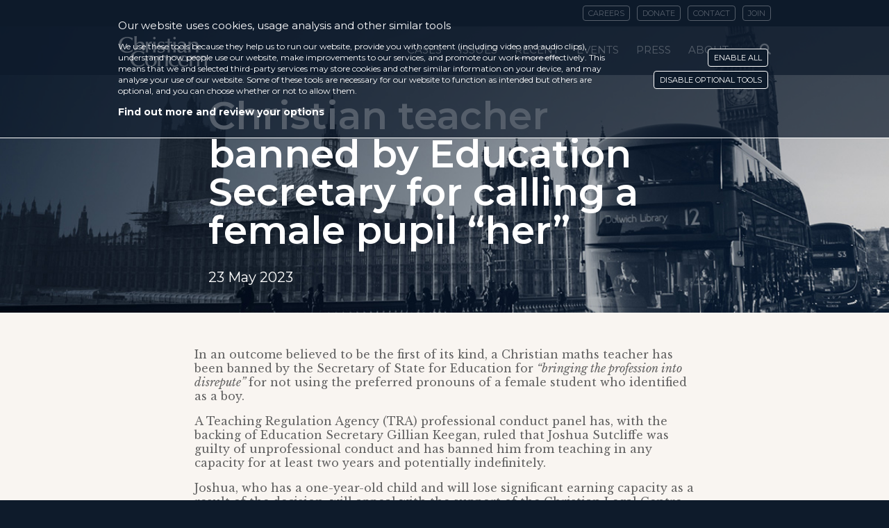

--- FILE ---
content_type: text/css
request_url: https://christianconcern.com/wp-content/themes/dreamsmiths-unconquered/dist/vendor/styles/vendor.css?ver=1768811474
body_size: 160136
content:
@import url("https://fonts.googleapis.com/css?family=Montserrat:100,100i,200,200i,300,300i,400,400i,500,500i,600,600i,700,700i,800,800i,900,900i");@import url("https://fonts.googleapis.com/css?family=Libre+Baskerville:400,400i,700&display=swap");.alert{padding:15px;margin-bottom:22px;border:1px solid transparent;border-radius:4px}.alert h4{margin-top:0;color:inherit}.alert .alert-link{font-weight:bold}.alert>p,.alert>ul{margin-bottom:0}.alert>p+p{margin-top:5px}.alert-dismissable,.alert-dismissible{padding-right:35px}.alert-dismissable .close,.alert-dismissible .close{position:relative;top:-2px;right:-21px;color:inherit}.alert-success{background-color:#dff0d8;border-color:#d6e9c6;color:#3c763d}.alert-success hr{border-top-color:#c9e2b3}.alert-success .alert-link{color:#2b542c}.alert-info{background-color:#d9edf7;border-color:#bce8f1;color:#31708f}.alert-info hr{border-top-color:#a6e1ec}.alert-info .alert-link{color:#245269}.alert-warning{background-color:#fcf8e3;border-color:#faebcc;color:#8a6d3b}.alert-warning hr{border-top-color:#f7e1b5}.alert-warning .alert-link{color:#66512c}.alert-danger{background-color:#f2dede;border-color:#ebccd1;color:#a94442}.alert-danger hr{border-top-color:#e4b9c0}.alert-danger .alert-link{color:#843534}.badge{display:inline-block;min-width:10px;padding:3px 7px;font-size:14px;font-weight:bold;color:#fff;line-height:1;vertical-align:middle;white-space:nowrap;text-align:center;background-color:#777;border-radius:10px}.badge:empty{display:none}.btn .badge{position:relative;top:-1px}.btn-xs .badge,.btn-group-xs>.btn .badge,.btn-group-xs>.btn .badge{top:0;padding:1px 5px}.list-group-item.active>.badge,.nav-pills>.active>a>.badge{color:#792b6a;background-color:#fff}.list-group-item>.badge{float:right}.list-group-item>.badge+.badge{margin-right:5px}.nav-pills>li>a>.badge{margin-left:3px}a.badge:hover,a.badge:focus{color:#fff;text-decoration:none;cursor:pointer}.breadcrumb{padding:8px 15px;margin-bottom:22px;list-style:none;background-color:#f5f5f5;border-radius:4px}.breadcrumb>li{display:inline-block}.breadcrumb>li+li:before{content:"/ ";padding:0 5px;color:#ccc}.breadcrumb>.active{color:#777}.btn-group,.btn-group-vertical{position:relative;display:inline-block;vertical-align:middle}.btn-group>.btn,.btn-group-vertical>.btn{position:relative;float:left}.btn-group>.btn:hover,.btn-group>.btn:focus,.btn-group>.btn:active,.btn-group>.btn.active,.btn-group-vertical>.btn:hover,.btn-group-vertical>.btn:focus,.btn-group-vertical>.btn:active,.btn-group-vertical>.btn.active{z-index:2}.btn-group .btn+.btn,.btn-group .btn+.btn-group,.btn-group .btn-group+.btn,.btn-group .btn-group+.btn-group{margin-left:-1px}.btn-toolbar{margin-left:-5px}.btn-toolbar:before,.btn-toolbar:after{content:" ";display:table}.btn-toolbar:after{clear:both}.btn-toolbar .btn,.btn-toolbar .btn-group,.btn-toolbar .input-group{float:left}.btn-toolbar>.btn,.btn-toolbar>.btn-group,.btn-toolbar>.input-group{margin-left:5px}.btn-group>.btn:not(:first-child):not(:last-child):not(.dropdown-toggle){border-radius:0}.btn-group>.btn:first-child{margin-left:0}.btn-group>.btn:first-child:not(:last-child):not(.dropdown-toggle){border-bottom-right-radius:0;border-top-right-radius:0}.btn-group>.btn:last-child:not(:first-child),.btn-group>.dropdown-toggle:not(:first-child){border-bottom-left-radius:0;border-top-left-radius:0}.btn-group>.btn-group{float:left}.btn-group>.btn-group:not(:first-child):not(:last-child)>.btn{border-radius:0}.btn-group>.btn-group:first-child:not(:last-child)>.btn:last-child,.btn-group>.btn-group:first-child:not(:last-child)>.dropdown-toggle{border-bottom-right-radius:0;border-top-right-radius:0}.btn-group>.btn-group:last-child:not(:first-child)>.btn:first-child{border-bottom-left-radius:0;border-top-left-radius:0}.btn-group .dropdown-toggle:active,.btn-group.open .dropdown-toggle{outline:0}.btn-group>.btn+.dropdown-toggle{padding-left:8px;padding-right:8px}.btn-group>.btn-lg+.dropdown-toggle,.btn-group-lg.btn-group>.btn+.dropdown-toggle{padding-left:12px;padding-right:12px}.btn-group.open .dropdown-toggle{box-shadow:inset 0 3px 5px rgba(0,0,0,0.125)}.btn-group.open .dropdown-toggle.btn-link{box-shadow:none}.btn .caret{margin-left:0}.btn-lg .caret,.btn-group-lg>.btn .caret{border-width:5px 5px 0;border-bottom-width:0}.dropup .btn-lg .caret,.dropup .btn-group-lg>.btn .caret{border-width:0 5px 5px}.btn-group-vertical>.btn,.btn-group-vertical>.btn-group,.btn-group-vertical>.btn-group>.btn{display:block;float:none;width:100%;max-width:100%}.btn-group-vertical>.btn-group:before,.btn-group-vertical>.btn-group:after{content:" ";display:table}.btn-group-vertical>.btn-group:after{clear:both}.btn-group-vertical>.btn-group>.btn{float:none}.btn-group-vertical>.btn+.btn,.btn-group-vertical>.btn+.btn-group,.btn-group-vertical>.btn-group+.btn,.btn-group-vertical>.btn-group+.btn-group{margin-top:-1px;margin-left:0}.btn-group-vertical>.btn:not(:first-child):not(:last-child){border-radius:0}.btn-group-vertical>.btn:first-child:not(:last-child){border-top-right-radius:4px;border-top-left-radius:4px;border-bottom-right-radius:0;border-bottom-left-radius:0}.btn-group-vertical>.btn:last-child:not(:first-child){border-top-right-radius:0;border-top-left-radius:0;border-bottom-right-radius:4px;border-bottom-left-radius:4px}.btn-group-vertical>.btn-group:not(:first-child):not(:last-child)>.btn{border-radius:0}.btn-group-vertical>.btn-group:first-child:not(:last-child)>.btn:last-child,.btn-group-vertical>.btn-group:first-child:not(:last-child)>.dropdown-toggle{border-bottom-right-radius:0;border-bottom-left-radius:0}.btn-group-vertical>.btn-group:last-child:not(:first-child)>.btn:first-child{border-top-right-radius:0;border-top-left-radius:0}.btn-group-justified{display:table;width:100%;table-layout:fixed;border-collapse:separate}.btn-group-justified>.btn,.btn-group-justified>.btn-group{float:none;display:table-cell;width:1%}.btn-group-justified>.btn-group .btn{width:100%}.btn-group-justified>.btn-group .dropdown-menu{left:auto}[data-toggle="buttons"]>.btn input[type="radio"],[data-toggle="buttons"]>.btn input[type="checkbox"],[data-toggle="buttons"]>.btn-group>.btn input[type="radio"],[data-toggle="buttons"]>.btn-group>.btn input[type="checkbox"]{position:absolute;clip:rect(0, 0, 0, 0);pointer-events:none}.btn{display:inline-block;margin-bottom:0;font-weight:normal;text-align:center;vertical-align:middle;-ms-touch-action:manipulation;touch-action:manipulation;cursor:pointer;background-image:none;border:1px solid transparent;white-space:nowrap;padding:6px 12px;font-size:16px;line-height:1.42857;border-radius:4px;-webkit-user-select:none;-moz-user-select:none;-ms-user-select:none;user-select:none}.btn:focus,.btn.focus,.btn:active:focus,.btn:active.focus,.btn.active:focus,.btn.active.focus{outline:5px auto -webkit-focus-ring-color;outline-offset:-2px}.btn:hover,.btn:focus,.btn.focus{color:#333;text-decoration:none}.btn:active,.btn.active{outline:0;background-image:none;box-shadow:inset 0 3px 5px rgba(0,0,0,0.125)}.btn.disabled,.btn[disabled],fieldset[disabled] .btn{cursor:not-allowed;opacity:.65;filter:alpha(opacity=65);box-shadow:none}a.btn.disabled,fieldset[disabled] a.btn{pointer-events:none}.btn-default{color:#333;background-color:#fff;border-color:#ccc}.btn-default:focus,.btn-default.focus{color:#333;background-color:#e6e6e6;border-color:#8c8c8c}.btn-default:hover{color:#333;background-color:#e6e6e6;border-color:#adadad}.btn-default:active,.btn-default.active,.open>.btn-default.dropdown-toggle{color:#333;background-color:#e6e6e6;border-color:#adadad}.btn-default:active:hover,.btn-default:active:focus,.btn-default:active.focus,.btn-default.active:hover,.btn-default.active:focus,.btn-default.active.focus,.open>.btn-default.dropdown-toggle:hover,.open>.btn-default.dropdown-toggle:focus,.open>.btn-default.dropdown-toggle.focus{color:#333;background-color:#d4d4d4;border-color:#8c8c8c}.btn-default:active,.btn-default.active,.open>.btn-default.dropdown-toggle{background-image:none}.btn-default.disabled:hover,.btn-default.disabled:focus,.btn-default.disabled.focus,.btn-default[disabled]:hover,.btn-default[disabled]:focus,.btn-default[disabled].focus,fieldset[disabled] .btn-default:hover,fieldset[disabled] .btn-default:focus,fieldset[disabled] .btn-default.focus{background-color:#fff;border-color:#ccc}.btn-default .badge{color:#fff;background-color:#333}.btn-primary{color:#fff;background-color:#792b6a;border-color:#66245a}.btn-primary:focus,.btn-primary.focus{color:#fff;background-color:#531e49;border-color:#080307}.btn-primary:hover{color:#fff;background-color:#531e49;border-color:#391432}.btn-primary:active,.btn-primary.active,.open>.btn-primary.dropdown-toggle{color:#fff;background-color:#531e49;border-color:#391432}.btn-primary:active:hover,.btn-primary:active:focus,.btn-primary:active.focus,.btn-primary.active:hover,.btn-primary.active:focus,.btn-primary.active.focus,.open>.btn-primary.dropdown-toggle:hover,.open>.btn-primary.dropdown-toggle:focus,.open>.btn-primary.dropdown-toggle.focus{color:#fff;background-color:#391432;border-color:#080307}.btn-primary:active,.btn-primary.active,.open>.btn-primary.dropdown-toggle{background-image:none}.btn-primary.disabled:hover,.btn-primary.disabled:focus,.btn-primary.disabled.focus,.btn-primary[disabled]:hover,.btn-primary[disabled]:focus,.btn-primary[disabled].focus,fieldset[disabled] .btn-primary:hover,fieldset[disabled] .btn-primary:focus,fieldset[disabled] .btn-primary.focus{background-color:#792b6a;border-color:#66245a}.btn-primary .badge{color:#792b6a;background-color:#fff}.btn-success{color:#fff;background-color:#5cb85c;border-color:#4cae4c}.btn-success:focus,.btn-success.focus{color:#fff;background-color:#449d44;border-color:#255625}.btn-success:hover{color:#fff;background-color:#449d44;border-color:#398439}.btn-success:active,.btn-success.active,.open>.btn-success.dropdown-toggle{color:#fff;background-color:#449d44;border-color:#398439}.btn-success:active:hover,.btn-success:active:focus,.btn-success:active.focus,.btn-success.active:hover,.btn-success.active:focus,.btn-success.active.focus,.open>.btn-success.dropdown-toggle:hover,.open>.btn-success.dropdown-toggle:focus,.open>.btn-success.dropdown-toggle.focus{color:#fff;background-color:#398439;border-color:#255625}.btn-success:active,.btn-success.active,.open>.btn-success.dropdown-toggle{background-image:none}.btn-success.disabled:hover,.btn-success.disabled:focus,.btn-success.disabled.focus,.btn-success[disabled]:hover,.btn-success[disabled]:focus,.btn-success[disabled].focus,fieldset[disabled] .btn-success:hover,fieldset[disabled] .btn-success:focus,fieldset[disabled] .btn-success.focus{background-color:#5cb85c;border-color:#4cae4c}.btn-success .badge{color:#5cb85c;background-color:#fff}.btn-info{color:#fff;background-color:#5bc0de;border-color:#46b8da}.btn-info:focus,.btn-info.focus{color:#fff;background-color:#31b0d5;border-color:#1b6d85}.btn-info:hover{color:#fff;background-color:#31b0d5;border-color:#269abc}.btn-info:active,.btn-info.active,.open>.btn-info.dropdown-toggle{color:#fff;background-color:#31b0d5;border-color:#269abc}.btn-info:active:hover,.btn-info:active:focus,.btn-info:active.focus,.btn-info.active:hover,.btn-info.active:focus,.btn-info.active.focus,.open>.btn-info.dropdown-toggle:hover,.open>.btn-info.dropdown-toggle:focus,.open>.btn-info.dropdown-toggle.focus{color:#fff;background-color:#269abc;border-color:#1b6d85}.btn-info:active,.btn-info.active,.open>.btn-info.dropdown-toggle{background-image:none}.btn-info.disabled:hover,.btn-info.disabled:focus,.btn-info.disabled.focus,.btn-info[disabled]:hover,.btn-info[disabled]:focus,.btn-info[disabled].focus,fieldset[disabled] .btn-info:hover,fieldset[disabled] .btn-info:focus,fieldset[disabled] .btn-info.focus{background-color:#5bc0de;border-color:#46b8da}.btn-info .badge{color:#5bc0de;background-color:#fff}.btn-warning{color:#fff;background-color:#f0ad4e;border-color:#eea236}.btn-warning:focus,.btn-warning.focus{color:#fff;background-color:#ec971f;border-color:#985f0d}.btn-warning:hover{color:#fff;background-color:#ec971f;border-color:#d58512}.btn-warning:active,.btn-warning.active,.open>.btn-warning.dropdown-toggle{color:#fff;background-color:#ec971f;border-color:#d58512}.btn-warning:active:hover,.btn-warning:active:focus,.btn-warning:active.focus,.btn-warning.active:hover,.btn-warning.active:focus,.btn-warning.active.focus,.open>.btn-warning.dropdown-toggle:hover,.open>.btn-warning.dropdown-toggle:focus,.open>.btn-warning.dropdown-toggle.focus{color:#fff;background-color:#d58512;border-color:#985f0d}.btn-warning:active,.btn-warning.active,.open>.btn-warning.dropdown-toggle{background-image:none}.btn-warning.disabled:hover,.btn-warning.disabled:focus,.btn-warning.disabled.focus,.btn-warning[disabled]:hover,.btn-warning[disabled]:focus,.btn-warning[disabled].focus,fieldset[disabled] .btn-warning:hover,fieldset[disabled] .btn-warning:focus,fieldset[disabled] .btn-warning.focus{background-color:#f0ad4e;border-color:#eea236}.btn-warning .badge{color:#f0ad4e;background-color:#fff}.btn-danger{color:#fff;background-color:#d9534f;border-color:#d43f3a}.btn-danger:focus,.btn-danger.focus{color:#fff;background-color:#c9302c;border-color:#761c19}.btn-danger:hover{color:#fff;background-color:#c9302c;border-color:#ac2925}.btn-danger:active,.btn-danger.active,.open>.btn-danger.dropdown-toggle{color:#fff;background-color:#c9302c;border-color:#ac2925}.btn-danger:active:hover,.btn-danger:active:focus,.btn-danger:active.focus,.btn-danger.active:hover,.btn-danger.active:focus,.btn-danger.active.focus,.open>.btn-danger.dropdown-toggle:hover,.open>.btn-danger.dropdown-toggle:focus,.open>.btn-danger.dropdown-toggle.focus{color:#fff;background-color:#ac2925;border-color:#761c19}.btn-danger:active,.btn-danger.active,.open>.btn-danger.dropdown-toggle{background-image:none}.btn-danger.disabled:hover,.btn-danger.disabled:focus,.btn-danger.disabled.focus,.btn-danger[disabled]:hover,.btn-danger[disabled]:focus,.btn-danger[disabled].focus,fieldset[disabled] .btn-danger:hover,fieldset[disabled] .btn-danger:focus,fieldset[disabled] .btn-danger.focus{background-color:#d9534f;border-color:#d43f3a}.btn-danger .badge{color:#d9534f;background-color:#fff}.btn-link{color:#792b6a;font-weight:normal;border-radius:0}.btn-link,.btn-link:active,.btn-link.active,.btn-link[disabled],fieldset[disabled] .btn-link{background-color:transparent;box-shadow:none}.btn-link,.btn-link:hover,.btn-link:focus,.btn-link:active{border-color:transparent}.btn-link:hover,.btn-link:focus{color:#411739;text-decoration:underline;background-color:transparent}.btn-link[disabled]:hover,.btn-link[disabled]:focus,fieldset[disabled] .btn-link:hover,fieldset[disabled] .btn-link:focus{color:#777;text-decoration:none}.btn-lg,.btn-group-lg>.btn{padding:10px 16px;font-size:20px;line-height:1.33333;border-radius:6px}.btn-sm,.btn-group-sm>.btn{padding:5px 10px;font-size:14px;line-height:1.5;border-radius:3px}.btn-xs,.btn-group-xs>.btn{padding:1px 5px;font-size:14px;line-height:1.5;border-radius:3px}.btn-block{display:block;width:100%}.btn-block+.btn-block{margin-top:5px}input[type="submit"].btn-block,input[type="reset"].btn-block,input[type="button"].btn-block{width:100%}.carousel{position:relative}.carousel-inner{position:relative;overflow:hidden;width:100%}.carousel-inner>.item{display:none;position:relative;transition:0.6s ease-in-out left}.carousel-inner>.item>img,.carousel-inner>.item>a>img{display:block;max-width:100%;height:auto;line-height:1}@media all and (transform-3d), (-webkit-transform-3d){.carousel-inner>.item{transition:transform 0.6s ease-in-out;-webkit-backface-visibility:hidden;backface-visibility:hidden;perspective:1000px}.carousel-inner>.item.next,.carousel-inner>.item.active.right{transform:translate3d(100%, 0, 0);left:0}.carousel-inner>.item.prev,.carousel-inner>.item.active.left{transform:translate3d(-100%, 0, 0);left:0}.carousel-inner>.item.next.left,.carousel-inner>.item.prev.right,.carousel-inner>.item.active{transform:translate3d(0, 0, 0);left:0}}.carousel-inner>.active,.carousel-inner>.next,.carousel-inner>.prev{display:block}.carousel-inner>.active{left:0}.carousel-inner>.next,.carousel-inner>.prev{position:absolute;top:0;width:100%}.carousel-inner>.next{left:100%}.carousel-inner>.prev{left:-100%}.carousel-inner>.next.left,.carousel-inner>.prev.right{left:0}.carousel-inner>.active.left{left:-100%}.carousel-inner>.active.right{left:100%}.carousel-control{position:absolute;top:0;left:0;bottom:0;width:15%;opacity:.5;filter:alpha(opacity=50);font-size:20px;color:#fff;text-align:center;text-shadow:0 1px 2px rgba(0,0,0,0.6);background-color:rgba(0,0,0,0)}.carousel-control.left{background-image:linear-gradient(to right, rgba(0,0,0,0.5) 0%, rgba(0,0,0,0.0001) 100%);background-repeat:repeat-x;filter:progid:DXImageTransform.Microsoft.gradient(startColorstr='#80000000', endColorstr='#00000000', GradientType=1)}.carousel-control.right{left:auto;right:0;background-image:linear-gradient(to right, rgba(0,0,0,0.0001) 0%, rgba(0,0,0,0.5) 100%);background-repeat:repeat-x;filter:progid:DXImageTransform.Microsoft.gradient(startColorstr='#00000000', endColorstr='#80000000', GradientType=1)}.carousel-control:hover,.carousel-control:focus{outline:0;color:#fff;text-decoration:none;opacity:.9;filter:alpha(opacity=90)}.carousel-control .icon-prev,.carousel-control .icon-next,.carousel-control .glyphicon-chevron-left,.carousel-control .glyphicon-chevron-right{position:absolute;top:50%;margin-top:-10px;z-index:5;display:inline-block}.carousel-control .icon-prev,.carousel-control .glyphicon-chevron-left{left:50%;margin-left:-10px}.carousel-control .icon-next,.carousel-control .glyphicon-chevron-right{right:50%;margin-right:-10px}.carousel-control .icon-prev,.carousel-control .icon-next{width:20px;height:20px;line-height:1;font-family:serif}.carousel-control .icon-prev:before{content:'\2039'}.carousel-control .icon-next:before{content:'\203a'}.carousel-indicators{position:absolute;bottom:10px;left:50%;z-index:15;width:60%;margin-left:-30%;padding-left:0;list-style:none;text-align:center}.carousel-indicators li{display:inline-block;width:10px;height:10px;margin:1px;text-indent:-999px;border:1px solid #fff;border-radius:10px;cursor:pointer;background-color:#000 \9;background-color:rgba(0,0,0,0)}.carousel-indicators .active{margin:0;width:12px;height:12px;background-color:#fff}.carousel-caption{position:absolute;left:15%;right:15%;bottom:20px;z-index:10;padding-top:20px;padding-bottom:20px;color:#fff;text-align:center;text-shadow:0 1px 2px rgba(0,0,0,0.6)}.carousel-caption .btn{text-shadow:none}@media screen and (min-width: 768px){.carousel-control .glyphicon-chevron-left,.carousel-control .glyphicon-chevron-right,.carousel-control .icon-prev,.carousel-control .icon-next{width:30px;height:30px;margin-top:-10px;font-size:30px}.carousel-control .glyphicon-chevron-left,.carousel-control .icon-prev{margin-left:-10px}.carousel-control .glyphicon-chevron-right,.carousel-control .icon-next{margin-right:-10px}.carousel-caption{left:20%;right:20%;padding-bottom:30px}.carousel-indicators{bottom:20px}}.close{float:right;font-size:24px;font-weight:bold;line-height:1;color:#000;text-shadow:0 1px 0 #fff;opacity:.2;filter:alpha(opacity=20)}.close:hover,.close:focus{color:#000;text-decoration:none;cursor:pointer;opacity:.5;filter:alpha(opacity=50)}button.close{padding:0;cursor:pointer;background:transparent;border:0;-webkit-appearance:none}code,kbd,pre,samp{font-family:Menlo,Monaco,Consolas,"Courier New",monospace}code{padding:2px 4px;font-size:90%;color:#c7254e;background-color:#f9f2f4;border-radius:4px}kbd{padding:2px 4px;font-size:90%;color:#fff;background-color:#333;border-radius:3px;box-shadow:inset 0 -1px 0 rgba(0,0,0,0.25)}kbd kbd{padding:0;font-size:100%;font-weight:bold;box-shadow:none}pre{display:block;padding:10.5px;margin:0 0 11px;font-size:15px;line-height:1.42857;word-break:break-all;word-wrap:break-word;color:#333;background-color:#f5f5f5;border:1px solid #ccc;border-radius:4px}pre code{padding:0;font-size:inherit;color:inherit;white-space:pre-wrap;background-color:transparent;border-radius:0}.pre-scrollable{max-height:340px;overflow-y:scroll}.fade{opacity:0;transition:opacity 0.15s linear}.fade.in{opacity:1}.collapse{display:none}.collapse.in{display:block}tr.collapse.in{display:table-row}tbody.collapse.in{display:table-row-group}.collapsing{position:relative;height:0;overflow:hidden;transition-property:height,visibility;transition-duration:0.35s;transition-timing-function:ease}.caret{display:inline-block;width:0;height:0;margin-left:2px;vertical-align:middle;border-top:4px dashed;border-top:4px solid \9;border-right:4px solid transparent;border-left:4px solid transparent}.dropup,.dropdown{position:relative}.dropdown-toggle:focus{outline:0}.dropdown-menu{position:absolute;top:100%;left:0;z-index:1000;display:none;float:left;min-width:160px;padding:5px 0;margin:2px 0 0;list-style:none;font-size:16px;text-align:left;background-color:#fff;border:1px solid #ccc;border:1px solid rgba(0,0,0,0.15);border-radius:4px;box-shadow:0 6px 12px rgba(0,0,0,0.175);background-clip:padding-box}.dropdown-menu.pull-right{right:0;left:auto}.dropdown-menu .divider{height:1px;margin:10px 0;overflow:hidden;background-color:#e5e5e5}.dropdown-menu>li>a{display:block;padding:3px 20px;clear:both;font-weight:normal;line-height:1.42857;color:#333;white-space:nowrap}.dropdown-menu>li>a:hover,.dropdown-menu>li>a:focus{text-decoration:none;color:#262626;background-color:#f5f5f5}.dropdown-menu>.active>a,.dropdown-menu>.active>a:hover,.dropdown-menu>.active>a:focus{color:#fff;text-decoration:none;outline:0;background-color:#792b6a}.dropdown-menu>.disabled>a,.dropdown-menu>.disabled>a:hover,.dropdown-menu>.disabled>a:focus{color:#777}.dropdown-menu>.disabled>a:hover,.dropdown-menu>.disabled>a:focus{text-decoration:none;background-color:transparent;background-image:none;filter:progid:DXImageTransform.Microsoft.gradient(enabled = false);cursor:not-allowed}.open>.dropdown-menu{display:block}.open>a{outline:0}.dropdown-menu-right{left:auto;right:0}.dropdown-menu-left{left:0;right:auto}.dropdown-header{display:block;padding:3px 20px;font-size:14px;line-height:1.42857;color:#777;white-space:nowrap}.dropdown-backdrop{position:fixed;left:0;right:0;bottom:0;top:0;z-index:990}.pull-right>.dropdown-menu{right:0;left:auto}.dropup .caret,.navbar-fixed-bottom .dropdown .caret{border-top:0;border-bottom:4px dashed;border-bottom:4px solid \9;content:""}.dropup .dropdown-menu,.navbar-fixed-bottom .dropdown .dropdown-menu{top:auto;bottom:100%;margin-bottom:2px}@media (min-width: 768px){.navbar-right .dropdown-menu{right:0;left:auto}.navbar-right .dropdown-menu-left{left:0;right:auto}}fieldset{padding:0;margin:0;border:0;min-width:0}legend{display:block;width:100%;padding:0;margin-bottom:22px;font-size:24px;line-height:inherit;color:#333;border:0;border-bottom:1px solid #e5e5e5}label{display:inline-block;max-width:100%;margin-bottom:5px;font-weight:bold}input[type="search"]{box-sizing:border-box}input[type="radio"],input[type="checkbox"]{margin:4px 0 0;margin-top:1px \9;line-height:normal}input[type="file"]{display:block}input[type="range"]{display:block;width:100%}select[multiple],select[size]{height:auto}input[type="file"]:focus,input[type="radio"]:focus,input[type="checkbox"]:focus{outline:5px auto -webkit-focus-ring-color;outline-offset:-2px}output{display:block;padding-top:7px;font-size:16px;line-height:1.42857;color:#555}.form-control{display:block;width:100%;height:36px;padding:6px 12px;font-size:16px;line-height:1.42857;color:#555;background-color:#fff;background-image:none;border:1px solid #ccc;border-radius:4px;box-shadow:inset 0 1px 1px rgba(0,0,0,0.075);transition:border-color ease-in-out 0.15s,box-shadow ease-in-out 0.15s}.form-control:focus{border-color:#66afe9;outline:0;box-shadow:inset 0 1px 1px rgba(0,0,0,0.075),0 0 8px rgba(102,175,233,0.6)}.form-control::-moz-placeholder{color:#999;opacity:1}.form-control:-ms-input-placeholder{color:#999}.form-control::-webkit-input-placeholder{color:#999}.form-control::-ms-expand{border:0;background-color:transparent}.form-control[disabled],.form-control[readonly],fieldset[disabled] .form-control{background-color:#eee;opacity:1}.form-control[disabled],fieldset[disabled] .form-control{cursor:not-allowed}textarea.form-control{height:auto}input[type="search"]{-webkit-appearance:none}@media screen and (-webkit-min-device-pixel-ratio: 0){input[type="date"].form-control,input[type="time"].form-control,input[type="datetime-local"].form-control,input[type="month"].form-control{line-height:36px}input[type="date"].input-sm,.input-group-sm>input.form-control[type="date"],.input-group-sm>input.input-group-addon[type="date"],.input-group-sm>.input-group-btn>input.btn[type="date"],.input-group-sm input[type="date"],input[type="time"].input-sm,.input-group-sm>input.form-control[type="time"],.input-group-sm>input.input-group-addon[type="time"],.input-group-sm>.input-group-btn>input.btn[type="time"],.input-group-sm input[type="time"],input[type="datetime-local"].input-sm,.input-group-sm>input.form-control[type="datetime-local"],.input-group-sm>input.input-group-addon[type="datetime-local"],.input-group-sm>.input-group-btn>input.btn[type="datetime-local"],.input-group-sm input[type="datetime-local"],input[type="month"].input-sm,.input-group-sm>input.form-control[type="month"],.input-group-sm>input.input-group-addon[type="month"],.input-group-sm>.input-group-btn>input.btn[type="month"],.input-group-sm input[type="month"]{line-height:33px}input[type="date"].input-lg,.input-group-lg>input.form-control[type="date"],.input-group-lg>input.input-group-addon[type="date"],.input-group-lg>.input-group-btn>input.btn[type="date"],.input-group-lg input[type="date"],input[type="time"].input-lg,.input-group-lg>input.form-control[type="time"],.input-group-lg>input.input-group-addon[type="time"],.input-group-lg>.input-group-btn>input.btn[type="time"],.input-group-lg input[type="time"],input[type="datetime-local"].input-lg,.input-group-lg>input.form-control[type="datetime-local"],.input-group-lg>input.input-group-addon[type="datetime-local"],.input-group-lg>.input-group-btn>input.btn[type="datetime-local"],.input-group-lg input[type="datetime-local"],input[type="month"].input-lg,.input-group-lg>input.form-control[type="month"],.input-group-lg>input.input-group-addon[type="month"],.input-group-lg>.input-group-btn>input.btn[type="month"],.input-group-lg input[type="month"]{line-height:49px}}.form-group{margin-bottom:15px}.radio,.checkbox{position:relative;display:block;margin-top:10px;margin-bottom:10px}.radio label,.checkbox label{min-height:22px;padding-left:20px;margin-bottom:0;font-weight:normal;cursor:pointer}.radio input[type="radio"],.radio-inline input[type="radio"],.checkbox input[type="checkbox"],.checkbox-inline input[type="checkbox"]{position:absolute;margin-left:-20px;margin-top:4px \9}.radio+.radio,.checkbox+.checkbox{margin-top:-5px}.radio-inline,.checkbox-inline{position:relative;display:inline-block;padding-left:20px;margin-bottom:0;vertical-align:middle;font-weight:normal;cursor:pointer}.radio-inline+.radio-inline,.checkbox-inline+.checkbox-inline{margin-top:0;margin-left:10px}input[type="radio"][disabled],input[type="radio"].disabled,fieldset[disabled] input[type="radio"],input[type="checkbox"][disabled],input[type="checkbox"].disabled,fieldset[disabled] input[type="checkbox"]{cursor:not-allowed}.radio-inline.disabled,fieldset[disabled] .radio-inline,.checkbox-inline.disabled,fieldset[disabled] .checkbox-inline{cursor:not-allowed}.radio.disabled label,fieldset[disabled] .radio label,.checkbox.disabled label,fieldset[disabled] .checkbox label{cursor:not-allowed}.form-control-static{padding-top:7px;padding-bottom:7px;margin-bottom:0;min-height:38px}.form-control-static.input-lg,.input-group-lg>.form-control-static.form-control,.input-group-lg>.form-control-static.input-group-addon,.input-group-lg>.input-group-btn>.form-control-static.btn,.form-control-static.input-sm,.input-group-sm>.form-control-static.form-control,.input-group-sm>.form-control-static.input-group-addon,.input-group-sm>.input-group-btn>.form-control-static.btn{padding-left:0;padding-right:0}.input-sm,.input-group-sm>.form-control,.input-group-sm>.input-group-addon,.input-group-sm>.input-group-btn>.btn{height:33px;padding:5px 10px;font-size:14px;line-height:1.5;border-radius:3px}select.input-sm,.input-group-sm>select.form-control,.input-group-sm>select.input-group-addon,.input-group-sm>.input-group-btn>select.btn{height:33px;line-height:33px}textarea.input-sm,.input-group-sm>textarea.form-control,.input-group-sm>textarea.input-group-addon,.input-group-sm>.input-group-btn>textarea.btn,select[multiple].input-sm,.input-group-sm>select.form-control[multiple],.input-group-sm>select.input-group-addon[multiple],.input-group-sm>.input-group-btn>select.btn[multiple]{height:auto}.form-group-sm .form-control{height:33px;padding:5px 10px;font-size:14px;line-height:1.5;border-radius:3px}.form-group-sm select.form-control{height:33px;line-height:33px}.form-group-sm textarea.form-control,.form-group-sm select[multiple].form-control{height:auto}.form-group-sm .form-control-static{height:33px;min-height:36px;padding:6px 10px;font-size:14px;line-height:1.5}.input-lg,.input-group-lg>.form-control,.input-group-lg>.input-group-addon,.input-group-lg>.input-group-btn>.btn{height:49px;padding:10px 16px;font-size:20px;line-height:1.33333;border-radius:6px}select.input-lg,.input-group-lg>select.form-control,.input-group-lg>select.input-group-addon,.input-group-lg>.input-group-btn>select.btn{height:49px;line-height:49px}textarea.input-lg,.input-group-lg>textarea.form-control,.input-group-lg>textarea.input-group-addon,.input-group-lg>.input-group-btn>textarea.btn,select[multiple].input-lg,.input-group-lg>select.form-control[multiple],.input-group-lg>select.input-group-addon[multiple],.input-group-lg>.input-group-btn>select.btn[multiple]{height:auto}.form-group-lg .form-control{height:49px;padding:10px 16px;font-size:20px;line-height:1.33333;border-radius:6px}.form-group-lg select.form-control{height:49px;line-height:49px}.form-group-lg textarea.form-control,.form-group-lg select[multiple].form-control{height:auto}.form-group-lg .form-control-static{height:49px;min-height:42px;padding:11px 16px;font-size:20px;line-height:1.33333}.has-feedback{position:relative}.has-feedback .form-control{padding-right:45px}.form-control-feedback{position:absolute;top:0;right:0;z-index:2;display:block;width:36px;height:36px;line-height:36px;text-align:center;pointer-events:none}.input-lg+.form-control-feedback,.input-group-lg>.form-control+.form-control-feedback,.input-group-lg>.input-group-addon+.form-control-feedback,.input-group-lg>.input-group-btn>.btn+.form-control-feedback,.input-group-lg+.form-control-feedback,.form-group-lg .form-control+.form-control-feedback{width:49px;height:49px;line-height:49px}.input-sm+.form-control-feedback,.input-group-sm>.form-control+.form-control-feedback,.input-group-sm>.input-group-addon+.form-control-feedback,.input-group-sm>.input-group-btn>.btn+.form-control-feedback,.input-group-sm+.form-control-feedback,.form-group-sm .form-control+.form-control-feedback{width:33px;height:33px;line-height:33px}.has-success .help-block,.has-success .control-label,.has-success .radio,.has-success .checkbox,.has-success .radio-inline,.has-success .checkbox-inline,.has-success.radio label,.has-success.checkbox label,.has-success.radio-inline label,.has-success.checkbox-inline label{color:#3c763d}.has-success .form-control{border-color:#3c763d;box-shadow:inset 0 1px 1px rgba(0,0,0,0.075)}.has-success .form-control:focus{border-color:#2b542c;box-shadow:inset 0 1px 1px rgba(0,0,0,0.075),0 0 6px #67b168}.has-success .input-group-addon{color:#3c763d;border-color:#3c763d;background-color:#dff0d8}.has-success .form-control-feedback{color:#3c763d}.has-warning .help-block,.has-warning .control-label,.has-warning .radio,.has-warning .checkbox,.has-warning .radio-inline,.has-warning .checkbox-inline,.has-warning.radio label,.has-warning.checkbox label,.has-warning.radio-inline label,.has-warning.checkbox-inline label{color:#8a6d3b}.has-warning .form-control{border-color:#8a6d3b;box-shadow:inset 0 1px 1px rgba(0,0,0,0.075)}.has-warning .form-control:focus{border-color:#66512c;box-shadow:inset 0 1px 1px rgba(0,0,0,0.075),0 0 6px #c0a16b}.has-warning .input-group-addon{color:#8a6d3b;border-color:#8a6d3b;background-color:#fcf8e3}.has-warning .form-control-feedback{color:#8a6d3b}.has-error .help-block,.has-error .control-label,.has-error .radio,.has-error .checkbox,.has-error .radio-inline,.has-error .checkbox-inline,.has-error.radio label,.has-error.checkbox label,.has-error.radio-inline label,.has-error.checkbox-inline label{color:#a94442}.has-error .form-control{border-color:#a94442;box-shadow:inset 0 1px 1px rgba(0,0,0,0.075)}.has-error .form-control:focus{border-color:#843534;box-shadow:inset 0 1px 1px rgba(0,0,0,0.075),0 0 6px #ce8483}.has-error .input-group-addon{color:#a94442;border-color:#a94442;background-color:#f2dede}.has-error .form-control-feedback{color:#a94442}.has-feedback label ~ .form-control-feedback{top:27px}.has-feedback label.sr-only ~ .form-control-feedback{top:0}.help-block{display:block;margin-top:5px;margin-bottom:10px;color:#737373}@media (min-width: 768px){.form-inline .form-group{display:inline-block;margin-bottom:0;vertical-align:middle}.form-inline .form-control{display:inline-block;width:auto;vertical-align:middle}.form-inline .form-control-static{display:inline-block}.form-inline .input-group{display:inline-table;vertical-align:middle}.form-inline .input-group .input-group-addon,.form-inline .input-group .input-group-btn,.form-inline .input-group .form-control{width:auto}.form-inline .input-group>.form-control{width:100%}.form-inline .control-label{margin-bottom:0;vertical-align:middle}.form-inline .radio,.form-inline .checkbox{display:inline-block;margin-top:0;margin-bottom:0;vertical-align:middle}.form-inline .radio label,.form-inline .checkbox label{padding-left:0}.form-inline .radio input[type="radio"],.form-inline .checkbox input[type="checkbox"]{position:relative;margin-left:0}.form-inline .has-feedback .form-control-feedback{top:0}}.form-horizontal .radio,.form-horizontal .checkbox,.form-horizontal .radio-inline,.form-horizontal .checkbox-inline{margin-top:0;margin-bottom:0;padding-top:7px}.form-horizontal .radio,.form-horizontal .checkbox{min-height:29px}.form-horizontal .form-group{margin-left:-15px;margin-right:-15px}.form-horizontal .form-group:before,.form-horizontal .form-group:after{content:" ";display:table}.form-horizontal .form-group:after{clear:both}@media (min-width: 768px){.form-horizontal .control-label{text-align:right;margin-bottom:0;padding-top:7px}}.form-horizontal .has-feedback .form-control-feedback{right:15px}@media (min-width: 768px){.form-horizontal .form-group-lg .control-label{padding-top:11px;font-size:20px}}@media (min-width: 768px){.form-horizontal .form-group-sm .control-label{padding-top:6px;font-size:14px}}@font-face{font-family:'Glyphicons Halflings';src:url("../fonts/bootstrap/glyphicons-halflings-regular.eot");src:url("../fonts/bootstrap/glyphicons-halflings-regular.eot?#iefix") format("embedded-opentype"),url("../fonts/bootstrap/glyphicons-halflings-regular.woff2") format("woff2"),url("../fonts/bootstrap/glyphicons-halflings-regular.woff") format("woff"),url("../fonts/bootstrap/glyphicons-halflings-regular.ttf") format("truetype"),url("../fonts/bootstrap/glyphicons-halflings-regular.svg#glyphicons_halflingsregular") format("svg")}.glyphicon{position:relative;top:1px;display:inline-block;font-family:'Glyphicons Halflings';font-style:normal;font-weight:normal;line-height:1;-webkit-font-smoothing:antialiased;-moz-osx-font-smoothing:grayscale}.glyphicon-asterisk:before{content:"\002a"}.glyphicon-plus:before{content:"\002b"}.glyphicon-euro:before,.glyphicon-eur:before{content:"\20ac"}.glyphicon-minus:before{content:"\2212"}.glyphicon-cloud:before{content:"\2601"}.glyphicon-envelope:before{content:"\2709"}.glyphicon-pencil:before{content:"\270f"}.glyphicon-glass:before{content:"\e001"}.glyphicon-music:before{content:"\e002"}.glyphicon-search:before{content:"\e003"}.glyphicon-heart:before{content:"\e005"}.glyphicon-star:before{content:"\e006"}.glyphicon-star-empty:before{content:"\e007"}.glyphicon-user:before{content:"\e008"}.glyphicon-film:before{content:"\e009"}.glyphicon-th-large:before{content:"\e010"}.glyphicon-th:before{content:"\e011"}.glyphicon-th-list:before{content:"\e012"}.glyphicon-ok:before{content:"\e013"}.glyphicon-remove:before{content:"\e014"}.glyphicon-zoom-in:before{content:"\e015"}.glyphicon-zoom-out:before{content:"\e016"}.glyphicon-off:before{content:"\e017"}.glyphicon-signal:before{content:"\e018"}.glyphicon-cog:before{content:"\e019"}.glyphicon-trash:before{content:"\e020"}.glyphicon-home:before{content:"\e021"}.glyphicon-file:before{content:"\e022"}.glyphicon-time:before{content:"\e023"}.glyphicon-road:before{content:"\e024"}.glyphicon-download-alt:before{content:"\e025"}.glyphicon-download:before{content:"\e026"}.glyphicon-upload:before{content:"\e027"}.glyphicon-inbox:before{content:"\e028"}.glyphicon-play-circle:before{content:"\e029"}.glyphicon-repeat:before{content:"\e030"}.glyphicon-refresh:before{content:"\e031"}.glyphicon-list-alt:before{content:"\e032"}.glyphicon-lock:before{content:"\e033"}.glyphicon-flag:before{content:"\e034"}.glyphicon-headphones:before{content:"\e035"}.glyphicon-volume-off:before{content:"\e036"}.glyphicon-volume-down:before{content:"\e037"}.glyphicon-volume-up:before{content:"\e038"}.glyphicon-qrcode:before{content:"\e039"}.glyphicon-barcode:before{content:"\e040"}.glyphicon-tag:before{content:"\e041"}.glyphicon-tags:before{content:"\e042"}.glyphicon-book:before{content:"\e043"}.glyphicon-bookmark:before{content:"\e044"}.glyphicon-print:before{content:"\e045"}.glyphicon-camera:before{content:"\e046"}.glyphicon-font:before{content:"\e047"}.glyphicon-bold:before{content:"\e048"}.glyphicon-italic:before{content:"\e049"}.glyphicon-text-height:before{content:"\e050"}.glyphicon-text-width:before{content:"\e051"}.glyphicon-align-left:before{content:"\e052"}.glyphicon-align-center:before{content:"\e053"}.glyphicon-align-right:before{content:"\e054"}.glyphicon-align-justify:before{content:"\e055"}.glyphicon-list:before{content:"\e056"}.glyphicon-indent-left:before{content:"\e057"}.glyphicon-indent-right:before{content:"\e058"}.glyphicon-facetime-video:before{content:"\e059"}.glyphicon-picture:before{content:"\e060"}.glyphicon-map-marker:before{content:"\e062"}.glyphicon-adjust:before{content:"\e063"}.glyphicon-tint:before{content:"\e064"}.glyphicon-edit:before{content:"\e065"}.glyphicon-share:before{content:"\e066"}.glyphicon-check:before{content:"\e067"}.glyphicon-move:before{content:"\e068"}.glyphicon-step-backward:before{content:"\e069"}.glyphicon-fast-backward:before{content:"\e070"}.glyphicon-backward:before{content:"\e071"}.glyphicon-play:before{content:"\e072"}.glyphicon-pause:before{content:"\e073"}.glyphicon-stop:before{content:"\e074"}.glyphicon-forward:before{content:"\e075"}.glyphicon-fast-forward:before{content:"\e076"}.glyphicon-step-forward:before{content:"\e077"}.glyphicon-eject:before{content:"\e078"}.glyphicon-chevron-left:before{content:"\e079"}.glyphicon-chevron-right:before{content:"\e080"}.glyphicon-plus-sign:before{content:"\e081"}.glyphicon-minus-sign:before{content:"\e082"}.glyphicon-remove-sign:before{content:"\e083"}.glyphicon-ok-sign:before{content:"\e084"}.glyphicon-question-sign:before{content:"\e085"}.glyphicon-info-sign:before{content:"\e086"}.glyphicon-screenshot:before{content:"\e087"}.glyphicon-remove-circle:before{content:"\e088"}.glyphicon-ok-circle:before{content:"\e089"}.glyphicon-ban-circle:before{content:"\e090"}.glyphicon-arrow-left:before{content:"\e091"}.glyphicon-arrow-right:before{content:"\e092"}.glyphicon-arrow-up:before{content:"\e093"}.glyphicon-arrow-down:before{content:"\e094"}.glyphicon-share-alt:before{content:"\e095"}.glyphicon-resize-full:before{content:"\e096"}.glyphicon-resize-small:before{content:"\e097"}.glyphicon-exclamation-sign:before{content:"\e101"}.glyphicon-gift:before{content:"\e102"}.glyphicon-leaf:before{content:"\e103"}.glyphicon-fire:before{content:"\e104"}.glyphicon-eye-open:before{content:"\e105"}.glyphicon-eye-close:before{content:"\e106"}.glyphicon-warning-sign:before{content:"\e107"}.glyphicon-plane:before{content:"\e108"}.glyphicon-calendar:before{content:"\e109"}.glyphicon-random:before{content:"\e110"}.glyphicon-comment:before{content:"\e111"}.glyphicon-magnet:before{content:"\e112"}.glyphicon-chevron-up:before{content:"\e113"}.glyphicon-chevron-down:before{content:"\e114"}.glyphicon-retweet:before{content:"\e115"}.glyphicon-shopping-cart:before{content:"\e116"}.glyphicon-folder-close:before{content:"\e117"}.glyphicon-folder-open:before{content:"\e118"}.glyphicon-resize-vertical:before{content:"\e119"}.glyphicon-resize-horizontal:before{content:"\e120"}.glyphicon-hdd:before{content:"\e121"}.glyphicon-bullhorn:before{content:"\e122"}.glyphicon-bell:before{content:"\e123"}.glyphicon-certificate:before{content:"\e124"}.glyphicon-thumbs-up:before{content:"\e125"}.glyphicon-thumbs-down:before{content:"\e126"}.glyphicon-hand-right:before{content:"\e127"}.glyphicon-hand-left:before{content:"\e128"}.glyphicon-hand-up:before{content:"\e129"}.glyphicon-hand-down:before{content:"\e130"}.glyphicon-circle-arrow-right:before{content:"\e131"}.glyphicon-circle-arrow-left:before{content:"\e132"}.glyphicon-circle-arrow-up:before{content:"\e133"}.glyphicon-circle-arrow-down:before{content:"\e134"}.glyphicon-globe:before{content:"\e135"}.glyphicon-wrench:before{content:"\e136"}.glyphicon-tasks:before{content:"\e137"}.glyphicon-filter:before{content:"\e138"}.glyphicon-briefcase:before{content:"\e139"}.glyphicon-fullscreen:before{content:"\e140"}.glyphicon-dashboard:before{content:"\e141"}.glyphicon-paperclip:before{content:"\e142"}.glyphicon-heart-empty:before{content:"\e143"}.glyphicon-link:before{content:"\e144"}.glyphicon-phone:before{content:"\e145"}.glyphicon-pushpin:before{content:"\e146"}.glyphicon-usd:before{content:"\e148"}.glyphicon-gbp:before{content:"\e149"}.glyphicon-sort:before{content:"\e150"}.glyphicon-sort-by-alphabet:before{content:"\e151"}.glyphicon-sort-by-alphabet-alt:before{content:"\e152"}.glyphicon-sort-by-order:before{content:"\e153"}.glyphicon-sort-by-order-alt:before{content:"\e154"}.glyphicon-sort-by-attributes:before{content:"\e155"}.glyphicon-sort-by-attributes-alt:before{content:"\e156"}.glyphicon-unchecked:before{content:"\e157"}.glyphicon-expand:before{content:"\e158"}.glyphicon-collapse-down:before{content:"\e159"}.glyphicon-collapse-up:before{content:"\e160"}.glyphicon-log-in:before{content:"\e161"}.glyphicon-flash:before{content:"\e162"}.glyphicon-log-out:before{content:"\e163"}.glyphicon-new-window:before{content:"\e164"}.glyphicon-record:before{content:"\e165"}.glyphicon-save:before{content:"\e166"}.glyphicon-open:before{content:"\e167"}.glyphicon-saved:before{content:"\e168"}.glyphicon-import:before{content:"\e169"}.glyphicon-export:before{content:"\e170"}.glyphicon-send:before{content:"\e171"}.glyphicon-floppy-disk:before{content:"\e172"}.glyphicon-floppy-saved:before{content:"\e173"}.glyphicon-floppy-remove:before{content:"\e174"}.glyphicon-floppy-save:before{content:"\e175"}.glyphicon-floppy-open:before{content:"\e176"}.glyphicon-credit-card:before{content:"\e177"}.glyphicon-transfer:before{content:"\e178"}.glyphicon-cutlery:before{content:"\e179"}.glyphicon-header:before{content:"\e180"}.glyphicon-compressed:before{content:"\e181"}.glyphicon-earphone:before{content:"\e182"}.glyphicon-phone-alt:before{content:"\e183"}.glyphicon-tower:before{content:"\e184"}.glyphicon-stats:before{content:"\e185"}.glyphicon-sd-video:before{content:"\e186"}.glyphicon-hd-video:before{content:"\e187"}.glyphicon-subtitles:before{content:"\e188"}.glyphicon-sound-stereo:before{content:"\e189"}.glyphicon-sound-dolby:before{content:"\e190"}.glyphicon-sound-5-1:before{content:"\e191"}.glyphicon-sound-6-1:before{content:"\e192"}.glyphicon-sound-7-1:before{content:"\e193"}.glyphicon-copyright-mark:before{content:"\e194"}.glyphicon-registration-mark:before{content:"\e195"}.glyphicon-cloud-download:before{content:"\e197"}.glyphicon-cloud-upload:before{content:"\e198"}.glyphicon-tree-conifer:before{content:"\e199"}.glyphicon-tree-deciduous:before{content:"\e200"}.glyphicon-cd:before{content:"\e201"}.glyphicon-save-file:before{content:"\e202"}.glyphicon-open-file:before{content:"\e203"}.glyphicon-level-up:before{content:"\e204"}.glyphicon-copy:before{content:"\e205"}.glyphicon-paste:before{content:"\e206"}.glyphicon-alert:before{content:"\e209"}.glyphicon-equalizer:before{content:"\e210"}.glyphicon-king:before{content:"\e211"}.glyphicon-queen:before{content:"\e212"}.glyphicon-pawn:before{content:"\e213"}.glyphicon-bishop:before{content:"\e214"}.glyphicon-knight:before{content:"\e215"}.glyphicon-baby-formula:before{content:"\e216"}.glyphicon-tent:before{content:"\26fa"}.glyphicon-blackboard:before{content:"\e218"}.glyphicon-bed:before{content:"\e219"}.glyphicon-apple:before{content:"\f8ff"}.glyphicon-erase:before{content:"\e221"}.glyphicon-hourglass:before{content:"\231b"}.glyphicon-lamp:before{content:"\e223"}.glyphicon-duplicate:before{content:"\e224"}.glyphicon-piggy-bank:before{content:"\e225"}.glyphicon-scissors:before{content:"\e226"}.glyphicon-bitcoin:before{content:"\e227"}.glyphicon-btc:before{content:"\e227"}.glyphicon-xbt:before{content:"\e227"}.glyphicon-yen:before{content:"\00a5"}.glyphicon-jpy:before{content:"\00a5"}.glyphicon-ruble:before{content:"\20bd"}.glyphicon-rub:before{content:"\20bd"}.glyphicon-scale:before{content:"\e230"}.glyphicon-ice-lolly:before{content:"\e231"}.glyphicon-ice-lolly-tasted:before{content:"\e232"}.glyphicon-education:before{content:"\e233"}.glyphicon-option-horizontal:before{content:"\e234"}.glyphicon-option-vertical:before{content:"\e235"}.glyphicon-menu-hamburger:before{content:"\e236"}.glyphicon-modal-window:before{content:"\e237"}.glyphicon-oil:before{content:"\e238"}.glyphicon-grain:before{content:"\e239"}.glyphicon-sunglasses:before{content:"\e240"}.glyphicon-text-size:before{content:"\e241"}.glyphicon-text-color:before{content:"\e242"}.glyphicon-text-background:before{content:"\e243"}.glyphicon-object-align-top:before{content:"\e244"}.glyphicon-object-align-bottom:before{content:"\e245"}.glyphicon-object-align-horizontal:before{content:"\e246"}.glyphicon-object-align-left:before{content:"\e247"}.glyphicon-object-align-vertical:before{content:"\e248"}.glyphicon-object-align-right:before{content:"\e249"}.glyphicon-triangle-right:before{content:"\e250"}.glyphicon-triangle-left:before{content:"\e251"}.glyphicon-triangle-bottom:before{content:"\e252"}.glyphicon-triangle-top:before{content:"\e253"}.glyphicon-console:before{content:"\e254"}.glyphicon-superscript:before{content:"\e255"}.glyphicon-subscript:before{content:"\e256"}.glyphicon-menu-left:before{content:"\e257"}.glyphicon-menu-right:before{content:"\e258"}.glyphicon-menu-down:before{content:"\e259"}.glyphicon-menu-up:before{content:"\e260"}.container{margin-right:auto;margin-left:auto;padding-left:15px;padding-right:15px}.container:before,.container:after{content:" ";display:table}.container:after{clear:both}@media (min-width: 768px){.container{width:750px}}@media (min-width: 992px){.container{width:970px}}@media (min-width: 1200px){.container{width:970px}}.container-fluid{margin-right:auto;margin-left:auto;padding-left:15px;padding-right:15px}.container-fluid:before,.container-fluid:after{content:" ";display:table}.container-fluid:after{clear:both}.row{margin-left:-15px;margin-right:-15px}.row:before,.row:after{content:" ";display:table}.row:after{clear:both}.col-xs-1,.col-sm-1,.col-md-1,.col-lg-1,.col-xs-2,.col-sm-2,.col-md-2,.col-lg-2,.col-xs-3,.col-sm-3,.col-md-3,.col-lg-3,.col-xs-4,.col-sm-4,.col-md-4,.col-lg-4,.col-xs-5,.col-sm-5,.col-md-5,.col-lg-5,.col-xs-6,.col-sm-6,.col-md-6,.col-lg-6,.col-xs-7,.col-sm-7,.col-md-7,.col-lg-7,.col-xs-8,.col-sm-8,.col-md-8,.col-lg-8,.col-xs-9,.col-sm-9,.col-md-9,.col-lg-9,.col-xs-10,.col-sm-10,.col-md-10,.col-lg-10,.col-xs-11,.col-sm-11,.col-md-11,.col-lg-11,.col-xs-12,.col-sm-12,.col-md-12,.col-lg-12{position:relative;min-height:1px;padding-left:15px;padding-right:15px}.col-xs-1,.col-xs-2,.col-xs-3,.col-xs-4,.col-xs-5,.col-xs-6,.col-xs-7,.col-xs-8,.col-xs-9,.col-xs-10,.col-xs-11,.col-xs-12{float:left}.col-xs-1{width:8.33333%}.col-xs-2{width:16.66667%}.col-xs-3{width:25%}.col-xs-4{width:33.33333%}.col-xs-5{width:41.66667%}.col-xs-6{width:50%}.col-xs-7{width:58.33333%}.col-xs-8{width:66.66667%}.col-xs-9{width:75%}.col-xs-10{width:83.33333%}.col-xs-11{width:91.66667%}.col-xs-12{width:100%}.col-xs-pull-0{right:auto}.col-xs-pull-1{right:8.33333%}.col-xs-pull-2{right:16.66667%}.col-xs-pull-3{right:25%}.col-xs-pull-4{right:33.33333%}.col-xs-pull-5{right:41.66667%}.col-xs-pull-6{right:50%}.col-xs-pull-7{right:58.33333%}.col-xs-pull-8{right:66.66667%}.col-xs-pull-9{right:75%}.col-xs-pull-10{right:83.33333%}.col-xs-pull-11{right:91.66667%}.col-xs-pull-12{right:100%}.col-xs-push-0{left:auto}.col-xs-push-1{left:8.33333%}.col-xs-push-2{left:16.66667%}.col-xs-push-3{left:25%}.col-xs-push-4{left:33.33333%}.col-xs-push-5{left:41.66667%}.col-xs-push-6{left:50%}.col-xs-push-7{left:58.33333%}.col-xs-push-8{left:66.66667%}.col-xs-push-9{left:75%}.col-xs-push-10{left:83.33333%}.col-xs-push-11{left:91.66667%}.col-xs-push-12{left:100%}.col-xs-offset-0{margin-left:0%}.col-xs-offset-1{margin-left:8.33333%}.col-xs-offset-2{margin-left:16.66667%}.col-xs-offset-3{margin-left:25%}.col-xs-offset-4{margin-left:33.33333%}.col-xs-offset-5{margin-left:41.66667%}.col-xs-offset-6{margin-left:50%}.col-xs-offset-7{margin-left:58.33333%}.col-xs-offset-8{margin-left:66.66667%}.col-xs-offset-9{margin-left:75%}.col-xs-offset-10{margin-left:83.33333%}.col-xs-offset-11{margin-left:91.66667%}.col-xs-offset-12{margin-left:100%}@media (min-width: 768px){.col-sm-1,.col-sm-2,.col-sm-3,.col-sm-4,.col-sm-5,.col-sm-6,.col-sm-7,.col-sm-8,.col-sm-9,.col-sm-10,.col-sm-11,.col-sm-12{float:left}.col-sm-1{width:8.33333%}.col-sm-2{width:16.66667%}.col-sm-3{width:25%}.col-sm-4{width:33.33333%}.col-sm-5{width:41.66667%}.col-sm-6{width:50%}.col-sm-7{width:58.33333%}.col-sm-8{width:66.66667%}.col-sm-9{width:75%}.col-sm-10{width:83.33333%}.col-sm-11{width:91.66667%}.col-sm-12{width:100%}.col-sm-pull-0{right:auto}.col-sm-pull-1{right:8.33333%}.col-sm-pull-2{right:16.66667%}.col-sm-pull-3{right:25%}.col-sm-pull-4{right:33.33333%}.col-sm-pull-5{right:41.66667%}.col-sm-pull-6{right:50%}.col-sm-pull-7{right:58.33333%}.col-sm-pull-8{right:66.66667%}.col-sm-pull-9{right:75%}.col-sm-pull-10{right:83.33333%}.col-sm-pull-11{right:91.66667%}.col-sm-pull-12{right:100%}.col-sm-push-0{left:auto}.col-sm-push-1{left:8.33333%}.col-sm-push-2{left:16.66667%}.col-sm-push-3{left:25%}.col-sm-push-4{left:33.33333%}.col-sm-push-5{left:41.66667%}.col-sm-push-6{left:50%}.col-sm-push-7{left:58.33333%}.col-sm-push-8{left:66.66667%}.col-sm-push-9{left:75%}.col-sm-push-10{left:83.33333%}.col-sm-push-11{left:91.66667%}.col-sm-push-12{left:100%}.col-sm-offset-0{margin-left:0%}.col-sm-offset-1{margin-left:8.33333%}.col-sm-offset-2{margin-left:16.66667%}.col-sm-offset-3{margin-left:25%}.col-sm-offset-4{margin-left:33.33333%}.col-sm-offset-5{margin-left:41.66667%}.col-sm-offset-6{margin-left:50%}.col-sm-offset-7{margin-left:58.33333%}.col-sm-offset-8{margin-left:66.66667%}.col-sm-offset-9{margin-left:75%}.col-sm-offset-10{margin-left:83.33333%}.col-sm-offset-11{margin-left:91.66667%}.col-sm-offset-12{margin-left:100%}}@media (min-width: 992px){.col-md-1,.col-md-2,.col-md-3,.col-md-4,.col-md-5,.col-md-6,.col-md-7,.col-md-8,.col-md-9,.col-md-10,.col-md-11,.col-md-12{float:left}.col-md-1{width:8.33333%}.col-md-2{width:16.66667%}.col-md-3{width:25%}.col-md-4{width:33.33333%}.col-md-5{width:41.66667%}.col-md-6{width:50%}.col-md-7{width:58.33333%}.col-md-8{width:66.66667%}.col-md-9{width:75%}.col-md-10{width:83.33333%}.col-md-11{width:91.66667%}.col-md-12{width:100%}.col-md-pull-0{right:auto}.col-md-pull-1{right:8.33333%}.col-md-pull-2{right:16.66667%}.col-md-pull-3{right:25%}.col-md-pull-4{right:33.33333%}.col-md-pull-5{right:41.66667%}.col-md-pull-6{right:50%}.col-md-pull-7{right:58.33333%}.col-md-pull-8{right:66.66667%}.col-md-pull-9{right:75%}.col-md-pull-10{right:83.33333%}.col-md-pull-11{right:91.66667%}.col-md-pull-12{right:100%}.col-md-push-0{left:auto}.col-md-push-1{left:8.33333%}.col-md-push-2{left:16.66667%}.col-md-push-3{left:25%}.col-md-push-4{left:33.33333%}.col-md-push-5{left:41.66667%}.col-md-push-6{left:50%}.col-md-push-7{left:58.33333%}.col-md-push-8{left:66.66667%}.col-md-push-9{left:75%}.col-md-push-10{left:83.33333%}.col-md-push-11{left:91.66667%}.col-md-push-12{left:100%}.col-md-offset-0{margin-left:0%}.col-md-offset-1{margin-left:8.33333%}.col-md-offset-2{margin-left:16.66667%}.col-md-offset-3{margin-left:25%}.col-md-offset-4{margin-left:33.33333%}.col-md-offset-5{margin-left:41.66667%}.col-md-offset-6{margin-left:50%}.col-md-offset-7{margin-left:58.33333%}.col-md-offset-8{margin-left:66.66667%}.col-md-offset-9{margin-left:75%}.col-md-offset-10{margin-left:83.33333%}.col-md-offset-11{margin-left:91.66667%}.col-md-offset-12{margin-left:100%}}@media (min-width: 1200px){.col-lg-1,.col-lg-2,.col-lg-3,.col-lg-4,.col-lg-5,.col-lg-6,.col-lg-7,.col-lg-8,.col-lg-9,.col-lg-10,.col-lg-11,.col-lg-12{float:left}.col-lg-1{width:8.33333%}.col-lg-2{width:16.66667%}.col-lg-3{width:25%}.col-lg-4{width:33.33333%}.col-lg-5{width:41.66667%}.col-lg-6{width:50%}.col-lg-7{width:58.33333%}.col-lg-8{width:66.66667%}.col-lg-9{width:75%}.col-lg-10{width:83.33333%}.col-lg-11{width:91.66667%}.col-lg-12{width:100%}.col-lg-pull-0{right:auto}.col-lg-pull-1{right:8.33333%}.col-lg-pull-2{right:16.66667%}.col-lg-pull-3{right:25%}.col-lg-pull-4{right:33.33333%}.col-lg-pull-5{right:41.66667%}.col-lg-pull-6{right:50%}.col-lg-pull-7{right:58.33333%}.col-lg-pull-8{right:66.66667%}.col-lg-pull-9{right:75%}.col-lg-pull-10{right:83.33333%}.col-lg-pull-11{right:91.66667%}.col-lg-pull-12{right:100%}.col-lg-push-0{left:auto}.col-lg-push-1{left:8.33333%}.col-lg-push-2{left:16.66667%}.col-lg-push-3{left:25%}.col-lg-push-4{left:33.33333%}.col-lg-push-5{left:41.66667%}.col-lg-push-6{left:50%}.col-lg-push-7{left:58.33333%}.col-lg-push-8{left:66.66667%}.col-lg-push-9{left:75%}.col-lg-push-10{left:83.33333%}.col-lg-push-11{left:91.66667%}.col-lg-push-12{left:100%}.col-lg-offset-0{margin-left:0%}.col-lg-offset-1{margin-left:8.33333%}.col-lg-offset-2{margin-left:16.66667%}.col-lg-offset-3{margin-left:25%}.col-lg-offset-4{margin-left:33.33333%}.col-lg-offset-5{margin-left:41.66667%}.col-lg-offset-6{margin-left:50%}.col-lg-offset-7{margin-left:58.33333%}.col-lg-offset-8{margin-left:66.66667%}.col-lg-offset-9{margin-left:75%}.col-lg-offset-10{margin-left:83.33333%}.col-lg-offset-11{margin-left:91.66667%}.col-lg-offset-12{margin-left:100%}}.input-group{position:relative;display:table;border-collapse:separate}.input-group[class*="col-"]{float:none;padding-left:0;padding-right:0}.input-group .form-control{position:relative;z-index:2;float:left;width:100%;margin-bottom:0}.input-group .form-control:focus{z-index:3}.input-group-addon,.input-group-btn,.input-group .form-control{display:table-cell}.input-group-addon:not(:first-child):not(:last-child),.input-group-btn:not(:first-child):not(:last-child),.input-group .form-control:not(:first-child):not(:last-child){border-radius:0}.input-group-addon,.input-group-btn{width:1%;white-space:nowrap;vertical-align:middle}.input-group-addon{padding:6px 12px;font-size:16px;font-weight:normal;line-height:1;color:#555;text-align:center;background-color:#eee;border:1px solid #ccc;border-radius:4px}.input-group-addon.input-sm,.input-group-sm>.input-group-addon,.input-group-sm>.input-group-btn>.input-group-addon.btn{padding:5px 10px;font-size:14px;border-radius:3px}.input-group-addon.input-lg,.input-group-lg>.input-group-addon,.input-group-lg>.input-group-btn>.input-group-addon.btn{padding:10px 16px;font-size:20px;border-radius:6px}.input-group-addon input[type="radio"],.input-group-addon input[type="checkbox"]{margin-top:0}.input-group .form-control:first-child,.input-group-addon:first-child,.input-group-btn:first-child>.btn,.input-group-btn:first-child>.btn-group>.btn,.input-group-btn:first-child>.dropdown-toggle,.input-group-btn:last-child>.btn:not(:last-child):not(.dropdown-toggle),.input-group-btn:last-child>.btn-group:not(:last-child)>.btn{border-bottom-right-radius:0;border-top-right-radius:0}.input-group-addon:first-child{border-right:0}.input-group .form-control:last-child,.input-group-addon:last-child,.input-group-btn:last-child>.btn,.input-group-btn:last-child>.btn-group>.btn,.input-group-btn:last-child>.dropdown-toggle,.input-group-btn:first-child>.btn:not(:first-child),.input-group-btn:first-child>.btn-group:not(:first-child)>.btn{border-bottom-left-radius:0;border-top-left-radius:0}.input-group-addon:last-child{border-left:0}.input-group-btn{position:relative;font-size:0;white-space:nowrap}.input-group-btn>.btn{position:relative}.input-group-btn>.btn+.btn{margin-left:-1px}.input-group-btn>.btn:hover,.input-group-btn>.btn:focus,.input-group-btn>.btn:active{z-index:2}.input-group-btn:first-child>.btn,.input-group-btn:first-child>.btn-group{margin-right:-1px}.input-group-btn:last-child>.btn,.input-group-btn:last-child>.btn-group{z-index:2;margin-left:-1px}.jumbotron{padding-top:30px;padding-bottom:30px;margin-bottom:30px;color:inherit;background-color:#eee}.jumbotron h1,.jumbotron .h1{color:inherit}.jumbotron p{margin-bottom:15px;font-size:24px;font-weight:200}.jumbotron>hr{border-top-color:#d5d5d5}.container .jumbotron,.container-fluid .jumbotron{border-radius:6px;padding-left:15px;padding-right:15px}.jumbotron .container{max-width:100%}@media screen and (min-width: 768px){.jumbotron{padding-top:48px;padding-bottom:48px}.container .jumbotron,.container-fluid .jumbotron{padding-left:60px;padding-right:60px}.jumbotron h1,.jumbotron .h1{font-size:72px}}.label{display:inline;padding:.2em .6em .3em;font-size:75%;font-weight:bold;line-height:1;color:#fff;text-align:center;white-space:nowrap;vertical-align:baseline;border-radius:.25em}.label:empty{display:none}.btn .label{position:relative;top:-1px}a.label:hover,a.label:focus{color:#fff;text-decoration:none;cursor:pointer}.label-default{background-color:#777}.label-default[href]:hover,.label-default[href]:focus{background-color:#5e5e5e}.label-primary{background-color:#792b6a}.label-primary[href]:hover,.label-primary[href]:focus{background-color:#531e49}.label-success{background-color:#5cb85c}.label-success[href]:hover,.label-success[href]:focus{background-color:#449d44}.label-info{background-color:#5bc0de}.label-info[href]:hover,.label-info[href]:focus{background-color:#31b0d5}.label-warning{background-color:#f0ad4e}.label-warning[href]:hover,.label-warning[href]:focus{background-color:#ec971f}.label-danger{background-color:#d9534f}.label-danger[href]:hover,.label-danger[href]:focus{background-color:#c9302c}.list-group{margin-bottom:20px;padding-left:0}.list-group-item{position:relative;display:block;padding:10px 15px;margin-bottom:-1px;background-color:#fff;border:1px solid #ddd}.list-group-item:first-child{border-top-right-radius:4px;border-top-left-radius:4px}.list-group-item:last-child{margin-bottom:0;border-bottom-right-radius:4px;border-bottom-left-radius:4px}a.list-group-item,button.list-group-item{color:#555}a.list-group-item .list-group-item-heading,button.list-group-item .list-group-item-heading{color:#333}a.list-group-item:hover,a.list-group-item:focus,button.list-group-item:hover,button.list-group-item:focus{text-decoration:none;color:#555;background-color:#f5f5f5}button.list-group-item{width:100%;text-align:left}.list-group-item.disabled,.list-group-item.disabled:hover,.list-group-item.disabled:focus{background-color:#eee;color:#777;cursor:not-allowed}.list-group-item.disabled .list-group-item-heading,.list-group-item.disabled:hover .list-group-item-heading,.list-group-item.disabled:focus .list-group-item-heading{color:inherit}.list-group-item.disabled .list-group-item-text,.list-group-item.disabled:hover .list-group-item-text,.list-group-item.disabled:focus .list-group-item-text{color:#777}.list-group-item.active,.list-group-item.active:hover,.list-group-item.active:focus{z-index:2;color:#fff;background-color:#792b6a;border-color:#792b6a}.list-group-item.active .list-group-item-heading,.list-group-item.active .list-group-item-heading>small,.list-group-item.active .list-group-item-heading>.small,.list-group-item.active:hover .list-group-item-heading,.list-group-item.active:hover .list-group-item-heading>small,.list-group-item.active:hover .list-group-item-heading>.small,.list-group-item.active:focus .list-group-item-heading,.list-group-item.active:focus .list-group-item-heading>small,.list-group-item.active:focus .list-group-item-heading>.small{color:inherit}.list-group-item.active .list-group-item-text,.list-group-item.active:hover .list-group-item-text,.list-group-item.active:focus .list-group-item-text{color:#da96cd}.list-group-item-success{color:#3c763d;background-color:#dff0d8}a.list-group-item-success,button.list-group-item-success{color:#3c763d}a.list-group-item-success .list-group-item-heading,button.list-group-item-success .list-group-item-heading{color:inherit}a.list-group-item-success:hover,a.list-group-item-success:focus,button.list-group-item-success:hover,button.list-group-item-success:focus{color:#3c763d;background-color:#d0e9c6}a.list-group-item-success.active,a.list-group-item-success.active:hover,a.list-group-item-success.active:focus,button.list-group-item-success.active,button.list-group-item-success.active:hover,button.list-group-item-success.active:focus{color:#fff;background-color:#3c763d;border-color:#3c763d}.list-group-item-info{color:#31708f;background-color:#d9edf7}a.list-group-item-info,button.list-group-item-info{color:#31708f}a.list-group-item-info .list-group-item-heading,button.list-group-item-info .list-group-item-heading{color:inherit}a.list-group-item-info:hover,a.list-group-item-info:focus,button.list-group-item-info:hover,button.list-group-item-info:focus{color:#31708f;background-color:#c4e3f3}a.list-group-item-info.active,a.list-group-item-info.active:hover,a.list-group-item-info.active:focus,button.list-group-item-info.active,button.list-group-item-info.active:hover,button.list-group-item-info.active:focus{color:#fff;background-color:#31708f;border-color:#31708f}.list-group-item-warning{color:#8a6d3b;background-color:#fcf8e3}a.list-group-item-warning,button.list-group-item-warning{color:#8a6d3b}a.list-group-item-warning .list-group-item-heading,button.list-group-item-warning .list-group-item-heading{color:inherit}a.list-group-item-warning:hover,a.list-group-item-warning:focus,button.list-group-item-warning:hover,button.list-group-item-warning:focus{color:#8a6d3b;background-color:#faf2cc}a.list-group-item-warning.active,a.list-group-item-warning.active:hover,a.list-group-item-warning.active:focus,button.list-group-item-warning.active,button.list-group-item-warning.active:hover,button.list-group-item-warning.active:focus{color:#fff;background-color:#8a6d3b;border-color:#8a6d3b}.list-group-item-danger{color:#a94442;background-color:#f2dede}a.list-group-item-danger,button.list-group-item-danger{color:#a94442}a.list-group-item-danger .list-group-item-heading,button.list-group-item-danger .list-group-item-heading{color:inherit}a.list-group-item-danger:hover,a.list-group-item-danger:focus,button.list-group-item-danger:hover,button.list-group-item-danger:focus{color:#a94442;background-color:#ebcccc}a.list-group-item-danger.active,a.list-group-item-danger.active:hover,a.list-group-item-danger.active:focus,button.list-group-item-danger.active,button.list-group-item-danger.active:hover,button.list-group-item-danger.active:focus{color:#fff;background-color:#a94442;border-color:#a94442}.list-group-item-heading{margin-top:0;margin-bottom:5px}.list-group-item-text{margin-bottom:0;line-height:1.3}.media{margin-top:15px}.media:first-child{margin-top:0}.media,.media-body{zoom:1;overflow:hidden}.media-body{width:10000px}.media-object{display:block}.media-object.img-thumbnail{max-width:none}.media-right,.media>.pull-right{padding-left:10px}.media-left,.media>.pull-left{padding-right:10px}.media-left,.media-right,.media-body{display:table-cell;vertical-align:top}.media-middle{vertical-align:middle}.media-bottom{vertical-align:bottom}.media-heading{margin-top:0;margin-bottom:5px}.media-list{padding-left:0;list-style:none}.modal-open{overflow:hidden}.modal{display:none;overflow:hidden;position:fixed;top:0;right:0;bottom:0;left:0;z-index:1050;-webkit-overflow-scrolling:touch;outline:0}.modal.fade .modal-dialog{transform:translate(0, -25%);transition:transform 0.3s ease-out}.modal.in .modal-dialog{transform:translate(0, 0)}.modal-open .modal{overflow-x:hidden;overflow-y:auto}.modal-dialog{position:relative;width:auto;margin:10px}.modal-content{position:relative;background-color:#fff;border:1px solid #999;border:1px solid rgba(0,0,0,0.2);border-radius:6px;box-shadow:0 3px 9px rgba(0,0,0,0.5);background-clip:padding-box;outline:0}.modal-backdrop{position:fixed;top:0;right:0;bottom:0;left:0;z-index:1040;background-color:#000}.modal-backdrop.fade{opacity:0;filter:alpha(opacity=0)}.modal-backdrop.in{opacity:.5;filter:alpha(opacity=50)}.modal-header{padding:15px;border-bottom:1px solid #e5e5e5}.modal-header:before,.modal-header:after{content:" ";display:table}.modal-header:after{clear:both}.modal-header .close{margin-top:-2px}.modal-title{margin:0;line-height:1.42857}.modal-body{position:relative;padding:15px}.modal-footer{padding:15px;text-align:right;border-top:1px solid #e5e5e5}.modal-footer:before,.modal-footer:after{content:" ";display:table}.modal-footer:after{clear:both}.modal-footer .btn+.btn{margin-left:5px;margin-bottom:0}.modal-footer .btn-group .btn+.btn{margin-left:-1px}.modal-footer .btn-block+.btn-block{margin-left:0}.modal-scrollbar-measure{position:absolute;top:-9999px;width:50px;height:50px;overflow:scroll}@media (min-width: 768px){.modal-dialog{width:600px;margin:30px auto}.modal-content{box-shadow:0 5px 15px rgba(0,0,0,0.5)}.modal-sm{width:300px}}@media (min-width: 992px){.modal-lg{width:900px}}.nav{margin-bottom:0;padding-left:0;list-style:none}.nav:before,.nav:after{content:" ";display:table}.nav:after{clear:both}.nav>li{position:relative;display:block}.nav>li>a{position:relative;display:block;padding:10px 15px}.nav>li>a:hover,.nav>li>a:focus{text-decoration:none;background-color:#eee}.nav>li.disabled>a{color:#777}.nav>li.disabled>a:hover,.nav>li.disabled>a:focus{color:#777;text-decoration:none;background-color:transparent;cursor:not-allowed}.nav .open>a,.nav .open>a:hover,.nav .open>a:focus{background-color:#eee;border-color:#792b6a}.nav .nav-divider{height:1px;margin:10px 0;overflow:hidden;background-color:#e5e5e5}.nav>li>a>img{max-width:none}.nav-tabs{border-bottom:1px solid #ddd}.nav-tabs>li{float:left;margin-bottom:-1px}.nav-tabs>li>a{margin-right:2px;line-height:1.42857;border:1px solid transparent;border-radius:4px 4px 0 0}.nav-tabs>li>a:hover{border-color:#eee #eee #ddd}.nav-tabs>li.active>a,.nav-tabs>li.active>a:hover,.nav-tabs>li.active>a:focus{color:#555;background-color:#fff;border:1px solid #ddd;border-bottom-color:transparent;cursor:default}.nav-pills>li{float:left}.nav-pills>li>a{border-radius:4px}.nav-pills>li+li{margin-left:2px}.nav-pills>li.active>a,.nav-pills>li.active>a:hover,.nav-pills>li.active>a:focus{color:#fff;background-color:#792b6a}.nav-stacked>li{float:none}.nav-stacked>li+li{margin-top:2px;margin-left:0}.nav-justified,.nav-tabs.nav-justified{width:100%}.nav-justified>li,.nav-tabs.nav-justified>li{float:none}.nav-justified>li>a,.nav-tabs.nav-justified>li>a{text-align:center;margin-bottom:5px}.nav-justified>.dropdown .dropdown-menu{top:auto;left:auto}@media (min-width: 768px){.nav-justified>li,.nav-tabs.nav-justified>li{display:table-cell;width:1%}.nav-justified>li>a,.nav-tabs.nav-justified>li>a{margin-bottom:0}}.nav-tabs-justified,.nav-tabs.nav-justified{border-bottom:0}.nav-tabs-justified>li>a,.nav-tabs.nav-justified>li>a{margin-right:0;border-radius:4px}.nav-tabs-justified>.active>a,.nav-tabs.nav-justified>.active>a,.nav-tabs-justified>.active>a:hover,.nav-tabs.nav-justified>.active>a:hover,.nav-tabs-justified>.active>a:focus,.nav-tabs.nav-justified>.active>a:focus{border:1px solid #ddd}@media (min-width: 768px){.nav-tabs-justified>li>a,.nav-tabs.nav-justified>li>a{border-bottom:1px solid #ddd;border-radius:4px 4px 0 0}.nav-tabs-justified>.active>a,.nav-tabs.nav-justified>.active>a,.nav-tabs-justified>.active>a:hover,.nav-tabs.nav-justified>.active>a:hover,.nav-tabs-justified>.active>a:focus,.nav-tabs.nav-justified>.active>a:focus{border-bottom-color:#fff}}.tab-content>.tab-pane{display:none}.tab-content>.active{display:block}.nav-tabs .dropdown-menu{margin-top:-1px;border-top-right-radius:0;border-top-left-radius:0}/*! normalize.css v3.0.3 | MIT License | github.com/necolas/normalize.css */html{font-family:sans-serif;-ms-text-size-adjust:100%;-webkit-text-size-adjust:100%}body{margin:0}article,aside,details,figcaption,figure,footer,header,hgroup,main,menu,nav,section,summary{display:block}audio,canvas,progress,video{display:inline-block;vertical-align:baseline}audio:not([controls]){display:none;height:0}[hidden],template{display:none}a{background-color:transparent}a:active,a:hover{outline:0}abbr[title]{border-bottom:1px dotted}b,strong{font-weight:bold}dfn{font-style:italic}h1{font-size:2em;margin:0.67em 0}mark{background:#ff0;color:#000}small{font-size:80%}sub,sup{font-size:75%;line-height:0;position:relative;vertical-align:baseline}sup{top:-0.5em}sub{bottom:-0.25em}img{border:0}svg:not(:root){overflow:hidden}figure{margin:1em 40px}hr{box-sizing:content-box;height:0}pre{overflow:auto}code,kbd,pre,samp{font-family:monospace, monospace;font-size:1em}button,input,optgroup,select,textarea{color:inherit;font:inherit;margin:0}button{overflow:visible}button,select{text-transform:none}button,html input[type="button"],input[type="reset"],input[type="submit"]{-webkit-appearance:button;cursor:pointer}button[disabled],html input[disabled]{cursor:default}button::-moz-focus-inner,input::-moz-focus-inner{border:0;padding:0}input{line-height:normal}input[type="checkbox"],input[type="radio"]{box-sizing:border-box;padding:0}input[type="number"]::-webkit-inner-spin-button,input[type="number"]::-webkit-outer-spin-button{height:auto}input[type="search"]{-webkit-appearance:textfield;box-sizing:content-box}input[type="search"]::-webkit-search-cancel-button,input[type="search"]::-webkit-search-decoration{-webkit-appearance:none}fieldset{border:1px solid #c0c0c0;margin:0 2px;padding:0.35em 0.625em 0.75em}legend{border:0;padding:0}textarea{overflow:auto}optgroup{font-weight:bold}table{border-collapse:collapse;border-spacing:0}td,th{padding:0}.pager{padding-left:0;margin:22px 0;list-style:none;text-align:center}.pager:before,.pager:after{content:" ";display:table}.pager:after{clear:both}.pager li{display:inline}.pager li>a,.pager li>span{display:inline-block;padding:5px 14px;background-color:#fff;border:1px solid #ddd;border-radius:15px}.pager li>a:hover,.pager li>a:focus{text-decoration:none;background-color:#eee}.pager .next>a,.pager .next>span{float:right}.pager .previous>a,.pager .previous>span{float:left}.pager .disabled>a,.pager .disabled>a:hover,.pager .disabled>a:focus,.pager .disabled>span{color:#777;background-color:#fff;cursor:not-allowed}.pagination{display:inline-block;padding-left:0;margin:22px 0;border-radius:4px}.pagination>li{display:inline}.pagination>li>a,.pagination>li>span{position:relative;float:left;padding:6px 12px;line-height:1.42857;text-decoration:none;color:#792b6a;background-color:#fff;border:1px solid #ddd;margin-left:-1px}.pagination>li:first-child>a,.pagination>li:first-child>span{margin-left:0;border-bottom-left-radius:4px;border-top-left-radius:4px}.pagination>li:last-child>a,.pagination>li:last-child>span{border-bottom-right-radius:4px;border-top-right-radius:4px}.pagination>li>a:hover,.pagination>li>a:focus,.pagination>li>span:hover,.pagination>li>span:focus{z-index:2;color:#411739;background-color:#eee;border-color:#ddd}.pagination>.active>a,.pagination>.active>a:hover,.pagination>.active>a:focus,.pagination>.active>span,.pagination>.active>span:hover,.pagination>.active>span:focus{z-index:3;color:#fff;background-color:#792b6a;border-color:#792b6a;cursor:default}.pagination>.disabled>span,.pagination>.disabled>span:hover,.pagination>.disabled>span:focus,.pagination>.disabled>a,.pagination>.disabled>a:hover,.pagination>.disabled>a:focus{color:#777;background-color:#fff;border-color:#ddd;cursor:not-allowed}.pagination-lg>li>a,.pagination-lg>li>span{padding:10px 16px;font-size:20px;line-height:1.33333}.pagination-lg>li:first-child>a,.pagination-lg>li:first-child>span{border-bottom-left-radius:6px;border-top-left-radius:6px}.pagination-lg>li:last-child>a,.pagination-lg>li:last-child>span{border-bottom-right-radius:6px;border-top-right-radius:6px}.pagination-sm>li>a,.pagination-sm>li>span{padding:5px 10px;font-size:14px;line-height:1.5}.pagination-sm>li:first-child>a,.pagination-sm>li:first-child>span{border-bottom-left-radius:3px;border-top-left-radius:3px}.pagination-sm>li:last-child>a,.pagination-sm>li:last-child>span{border-bottom-right-radius:3px;border-top-right-radius:3px}.panel{margin-bottom:22px;background-color:#fff;border:1px solid transparent;border-radius:4px;box-shadow:0 1px 1px rgba(0,0,0,0.05)}.panel-body{padding:15px}.panel-body:before,.panel-body:after{content:" ";display:table}.panel-body:after{clear:both}.panel-heading{padding:10px 15px;border-bottom:1px solid transparent;border-top-right-radius:3px;border-top-left-radius:3px}.panel-heading>.dropdown .dropdown-toggle{color:inherit}.panel-title{margin-top:0;margin-bottom:0;font-size:18px;color:inherit}.panel-title>a,.panel-title>small,.panel-title>.small,.panel-title>small>a,.panel-title>.small>a{color:inherit}.panel-footer{padding:10px 15px;background-color:#f5f5f5;border-top:1px solid #ddd;border-bottom-right-radius:3px;border-bottom-left-radius:3px}.panel>.list-group,.panel>.panel-collapse>.list-group{margin-bottom:0}.panel>.list-group .list-group-item,.panel>.panel-collapse>.list-group .list-group-item{border-width:1px 0;border-radius:0}.panel>.list-group:first-child .list-group-item:first-child,.panel>.panel-collapse>.list-group:first-child .list-group-item:first-child{border-top:0;border-top-right-radius:3px;border-top-left-radius:3px}.panel>.list-group:last-child .list-group-item:last-child,.panel>.panel-collapse>.list-group:last-child .list-group-item:last-child{border-bottom:0;border-bottom-right-radius:3px;border-bottom-left-radius:3px}.panel>.panel-heading+.panel-collapse>.list-group .list-group-item:first-child{border-top-right-radius:0;border-top-left-radius:0}.panel-heading+.list-group .list-group-item:first-child{border-top-width:0}.list-group+.panel-footer{border-top-width:0}.panel>.table,.panel>.table-responsive>.table,.panel>.panel-collapse>.table{margin-bottom:0}.panel>.table caption,.panel>.table-responsive>.table caption,.panel>.panel-collapse>.table caption{padding-left:15px;padding-right:15px}.panel>.table:first-child,.panel>.table-responsive:first-child>.table:first-child{border-top-right-radius:3px;border-top-left-radius:3px}.panel>.table:first-child>thead:first-child>tr:first-child,.panel>.table:first-child>tbody:first-child>tr:first-child,.panel>.table-responsive:first-child>.table:first-child>thead:first-child>tr:first-child,.panel>.table-responsive:first-child>.table:first-child>tbody:first-child>tr:first-child{border-top-left-radius:3px;border-top-right-radius:3px}.panel>.table:first-child>thead:first-child>tr:first-child td:first-child,.panel>.table:first-child>thead:first-child>tr:first-child th:first-child,.panel>.table:first-child>tbody:first-child>tr:first-child td:first-child,.panel>.table:first-child>tbody:first-child>tr:first-child th:first-child,.panel>.table-responsive:first-child>.table:first-child>thead:first-child>tr:first-child td:first-child,.panel>.table-responsive:first-child>.table:first-child>thead:first-child>tr:first-child th:first-child,.panel>.table-responsive:first-child>.table:first-child>tbody:first-child>tr:first-child td:first-child,.panel>.table-responsive:first-child>.table:first-child>tbody:first-child>tr:first-child th:first-child{border-top-left-radius:3px}.panel>.table:first-child>thead:first-child>tr:first-child td:last-child,.panel>.table:first-child>thead:first-child>tr:first-child th:last-child,.panel>.table:first-child>tbody:first-child>tr:first-child td:last-child,.panel>.table:first-child>tbody:first-child>tr:first-child th:last-child,.panel>.table-responsive:first-child>.table:first-child>thead:first-child>tr:first-child td:last-child,.panel>.table-responsive:first-child>.table:first-child>thead:first-child>tr:first-child th:last-child,.panel>.table-responsive:first-child>.table:first-child>tbody:first-child>tr:first-child td:last-child,.panel>.table-responsive:first-child>.table:first-child>tbody:first-child>tr:first-child th:last-child{border-top-right-radius:3px}.panel>.table:last-child,.panel>.table-responsive:last-child>.table:last-child{border-bottom-right-radius:3px;border-bottom-left-radius:3px}.panel>.table:last-child>tbody:last-child>tr:last-child,.panel>.table:last-child>tfoot:last-child>tr:last-child,.panel>.table-responsive:last-child>.table:last-child>tbody:last-child>tr:last-child,.panel>.table-responsive:last-child>.table:last-child>tfoot:last-child>tr:last-child{border-bottom-left-radius:3px;border-bottom-right-radius:3px}.panel>.table:last-child>tbody:last-child>tr:last-child td:first-child,.panel>.table:last-child>tbody:last-child>tr:last-child th:first-child,.panel>.table:last-child>tfoot:last-child>tr:last-child td:first-child,.panel>.table:last-child>tfoot:last-child>tr:last-child th:first-child,.panel>.table-responsive:last-child>.table:last-child>tbody:last-child>tr:last-child td:first-child,.panel>.table-responsive:last-child>.table:last-child>tbody:last-child>tr:last-child th:first-child,.panel>.table-responsive:last-child>.table:last-child>tfoot:last-child>tr:last-child td:first-child,.panel>.table-responsive:last-child>.table:last-child>tfoot:last-child>tr:last-child th:first-child{border-bottom-left-radius:3px}.panel>.table:last-child>tbody:last-child>tr:last-child td:last-child,.panel>.table:last-child>tbody:last-child>tr:last-child th:last-child,.panel>.table:last-child>tfoot:last-child>tr:last-child td:last-child,.panel>.table:last-child>tfoot:last-child>tr:last-child th:last-child,.panel>.table-responsive:last-child>.table:last-child>tbody:last-child>tr:last-child td:last-child,.panel>.table-responsive:last-child>.table:last-child>tbody:last-child>tr:last-child th:last-child,.panel>.table-responsive:last-child>.table:last-child>tfoot:last-child>tr:last-child td:last-child,.panel>.table-responsive:last-child>.table:last-child>tfoot:last-child>tr:last-child th:last-child{border-bottom-right-radius:3px}.panel>.panel-body+.table,.panel>.panel-body+.table-responsive,.panel>.table+.panel-body,.panel>.table-responsive+.panel-body{border-top:1px solid #ddd}.panel>.table>tbody:first-child>tr:first-child th,.panel>.table>tbody:first-child>tr:first-child td{border-top:0}.panel>.table-bordered,.panel>.table-responsive>.table-bordered{border:0}.panel>.table-bordered>thead>tr>th:first-child,.panel>.table-bordered>thead>tr>td:first-child,.panel>.table-bordered>tbody>tr>th:first-child,.panel>.table-bordered>tbody>tr>td:first-child,.panel>.table-bordered>tfoot>tr>th:first-child,.panel>.table-bordered>tfoot>tr>td:first-child,.panel>.table-responsive>.table-bordered>thead>tr>th:first-child,.panel>.table-responsive>.table-bordered>thead>tr>td:first-child,.panel>.table-responsive>.table-bordered>tbody>tr>th:first-child,.panel>.table-responsive>.table-bordered>tbody>tr>td:first-child,.panel>.table-responsive>.table-bordered>tfoot>tr>th:first-child,.panel>.table-responsive>.table-bordered>tfoot>tr>td:first-child{border-left:0}.panel>.table-bordered>thead>tr>th:last-child,.panel>.table-bordered>thead>tr>td:last-child,.panel>.table-bordered>tbody>tr>th:last-child,.panel>.table-bordered>tbody>tr>td:last-child,.panel>.table-bordered>tfoot>tr>th:last-child,.panel>.table-bordered>tfoot>tr>td:last-child,.panel>.table-responsive>.table-bordered>thead>tr>th:last-child,.panel>.table-responsive>.table-bordered>thead>tr>td:last-child,.panel>.table-responsive>.table-bordered>tbody>tr>th:last-child,.panel>.table-responsive>.table-bordered>tbody>tr>td:last-child,.panel>.table-responsive>.table-bordered>tfoot>tr>th:last-child,.panel>.table-responsive>.table-bordered>tfoot>tr>td:last-child{border-right:0}.panel>.table-bordered>thead>tr:first-child>td,.panel>.table-bordered>thead>tr:first-child>th,.panel>.table-bordered>tbody>tr:first-child>td,.panel>.table-bordered>tbody>tr:first-child>th,.panel>.table-responsive>.table-bordered>thead>tr:first-child>td,.panel>.table-responsive>.table-bordered>thead>tr:first-child>th,.panel>.table-responsive>.table-bordered>tbody>tr:first-child>td,.panel>.table-responsive>.table-bordered>tbody>tr:first-child>th{border-bottom:0}.panel>.table-bordered>tbody>tr:last-child>td,.panel>.table-bordered>tbody>tr:last-child>th,.panel>.table-bordered>tfoot>tr:last-child>td,.panel>.table-bordered>tfoot>tr:last-child>th,.panel>.table-responsive>.table-bordered>tbody>tr:last-child>td,.panel>.table-responsive>.table-bordered>tbody>tr:last-child>th,.panel>.table-responsive>.table-bordered>tfoot>tr:last-child>td,.panel>.table-responsive>.table-bordered>tfoot>tr:last-child>th{border-bottom:0}.panel>.table-responsive{border:0;margin-bottom:0}.panel-group{margin-bottom:22px}.panel-group .panel{margin-bottom:0;border-radius:4px}.panel-group .panel+.panel{margin-top:5px}.panel-group .panel-heading{border-bottom:0}.panel-group .panel-heading+.panel-collapse>.panel-body,.panel-group .panel-heading+.panel-collapse>.list-group{border-top:1px solid #ddd}.panel-group .panel-footer{border-top:0}.panel-group .panel-footer+.panel-collapse .panel-body{border-bottom:1px solid #ddd}.panel-default{border-color:#ddd}.panel-default>.panel-heading{color:#333;background-color:#f5f5f5;border-color:#ddd}.panel-default>.panel-heading+.panel-collapse>.panel-body{border-top-color:#ddd}.panel-default>.panel-heading .badge{color:#f5f5f5;background-color:#333}.panel-default>.panel-footer+.panel-collapse>.panel-body{border-bottom-color:#ddd}.panel-primary{border-color:#792b6a}.panel-primary>.panel-heading{color:#fff;background-color:#792b6a;border-color:#792b6a}.panel-primary>.panel-heading+.panel-collapse>.panel-body{border-top-color:#792b6a}.panel-primary>.panel-heading .badge{color:#792b6a;background-color:#fff}.panel-primary>.panel-footer+.panel-collapse>.panel-body{border-bottom-color:#792b6a}.panel-success{border-color:#d6e9c6}.panel-success>.panel-heading{color:#3c763d;background-color:#dff0d8;border-color:#d6e9c6}.panel-success>.panel-heading+.panel-collapse>.panel-body{border-top-color:#d6e9c6}.panel-success>.panel-heading .badge{color:#dff0d8;background-color:#3c763d}.panel-success>.panel-footer+.panel-collapse>.panel-body{border-bottom-color:#d6e9c6}.panel-info{border-color:#bce8f1}.panel-info>.panel-heading{color:#31708f;background-color:#d9edf7;border-color:#bce8f1}.panel-info>.panel-heading+.panel-collapse>.panel-body{border-top-color:#bce8f1}.panel-info>.panel-heading .badge{color:#d9edf7;background-color:#31708f}.panel-info>.panel-footer+.panel-collapse>.panel-body{border-bottom-color:#bce8f1}.panel-warning{border-color:#faebcc}.panel-warning>.panel-heading{color:#8a6d3b;background-color:#fcf8e3;border-color:#faebcc}.panel-warning>.panel-heading+.panel-collapse>.panel-body{border-top-color:#faebcc}.panel-warning>.panel-heading .badge{color:#fcf8e3;background-color:#8a6d3b}.panel-warning>.panel-footer+.panel-collapse>.panel-body{border-bottom-color:#faebcc}.panel-danger{border-color:#ebccd1}.panel-danger>.panel-heading{color:#a94442;background-color:#f2dede;border-color:#ebccd1}.panel-danger>.panel-heading+.panel-collapse>.panel-body{border-top-color:#ebccd1}.panel-danger>.panel-heading .badge{color:#f2dede;background-color:#a94442}.panel-danger>.panel-footer+.panel-collapse>.panel-body{border-bottom-color:#ebccd1}.popover{position:absolute;top:0;left:0;z-index:1060;display:none;max-width:276px;padding:1px;font-family:"Montserrat",sans-serif;font-style:normal;font-weight:normal;letter-spacing:normal;line-break:auto;line-height:1.42857;text-align:left;text-align:start;text-decoration:none;text-shadow:none;text-transform:none;white-space:normal;word-break:normal;word-spacing:normal;word-wrap:normal;font-size:16px;background-color:#fff;background-clip:padding-box;border:1px solid #ccc;border:1px solid rgba(0,0,0,0.2);border-radius:6px;box-shadow:0 5px 10px rgba(0,0,0,0.2)}.popover.top{margin-top:-10px}.popover.right{margin-left:10px}.popover.bottom{margin-top:10px}.popover.left{margin-left:-10px}.popover-title{margin:0;padding:8px 14px;font-size:16px;background-color:#f7f7f7;border-bottom:1px solid #ebebeb;border-radius:5px 5px 0 0}.popover-content{padding:9px 14px}.popover>.arrow,.popover>.arrow:after{position:absolute;display:block;width:0;height:0;border-color:transparent;border-style:solid}.popover>.arrow{border-width:11px}.popover>.arrow:after{border-width:10px;content:""}.popover.top>.arrow{left:50%;margin-left:-11px;border-bottom-width:0;border-top-color:#999;border-top-color:rgba(0,0,0,0.25);bottom:-11px}.popover.top>.arrow:after{content:" ";bottom:1px;margin-left:-10px;border-bottom-width:0;border-top-color:#fff}.popover.right>.arrow{top:50%;left:-11px;margin-top:-11px;border-left-width:0;border-right-color:#999;border-right-color:rgba(0,0,0,0.25)}.popover.right>.arrow:after{content:" ";left:1px;bottom:-10px;border-left-width:0;border-right-color:#fff}.popover.bottom>.arrow{left:50%;margin-left:-11px;border-top-width:0;border-bottom-color:#999;border-bottom-color:rgba(0,0,0,0.25);top:-11px}.popover.bottom>.arrow:after{content:" ";top:1px;margin-left:-10px;border-top-width:0;border-bottom-color:#fff}.popover.left>.arrow{top:50%;right:-11px;margin-top:-11px;border-right-width:0;border-left-color:#999;border-left-color:rgba(0,0,0,0.25)}.popover.left>.arrow:after{content:" ";right:1px;border-right-width:0;border-left-color:#fff;bottom:-10px}/*! Source: https://github.com/h5bp/html5-boilerplate/blob/master/src/css/main.css */@media print{*,*:before,*:after{background:transparent !important;color:#000 !important;box-shadow:none !important;text-shadow:none !important}a,a:visited{text-decoration:underline}a[href]:after{content:" (" attr(href) ")"}abbr[title]:after{content:" (" attr(title) ")"}a[href^="#"]:after,a[href^="javascript:"]:after{content:""}pre,blockquote{border:1px solid #999;page-break-inside:avoid}thead{display:table-header-group}tr,img{page-break-inside:avoid}img{max-width:100% !important}p,h2,h3{orphans:3;widows:3}h2,h3{page-break-after:avoid}.navbar{display:none}.btn>.caret,.dropup>.btn>.caret{border-top-color:#000 !important}.label{border:1px solid #000}.table{border-collapse:collapse !important}.table td,.table th{background-color:#fff !important}.table-bordered th,.table-bordered td{border:1px solid #ddd !important}}@keyframes progress-bar-stripes{from{background-position:40px 0}to{background-position:0 0}}.progress{overflow:hidden;height:22px;margin-bottom:22px;background-color:#f5f5f5;border-radius:4px;box-shadow:inset 0 1px 2px rgba(0,0,0,0.1)}.progress-bar{float:left;width:0%;height:100%;font-size:14px;line-height:22px;color:#fff;text-align:center;background-color:#792b6a;box-shadow:inset 0 -1px 0 rgba(0,0,0,0.15);transition:width 0.6s ease}.progress-striped .progress-bar,.progress-bar-striped{background-image:linear-gradient(45deg, rgba(255,255,255,0.15) 25%, transparent 25%, transparent 50%, rgba(255,255,255,0.15) 50%, rgba(255,255,255,0.15) 75%, transparent 75%, transparent);background-size:40px 40px}.progress.active .progress-bar,.progress-bar.active{animation:progress-bar-stripes 2s linear infinite}.progress-bar-success{background-color:#5cb85c}.progress-striped .progress-bar-success{background-image:linear-gradient(45deg, rgba(255,255,255,0.15) 25%, transparent 25%, transparent 50%, rgba(255,255,255,0.15) 50%, rgba(255,255,255,0.15) 75%, transparent 75%, transparent)}.progress-bar-info{background-color:#5bc0de}.progress-striped .progress-bar-info{background-image:linear-gradient(45deg, rgba(255,255,255,0.15) 25%, transparent 25%, transparent 50%, rgba(255,255,255,0.15) 50%, rgba(255,255,255,0.15) 75%, transparent 75%, transparent)}.progress-bar-warning{background-color:#f0ad4e}.progress-striped .progress-bar-warning{background-image:linear-gradient(45deg, rgba(255,255,255,0.15) 25%, transparent 25%, transparent 50%, rgba(255,255,255,0.15) 50%, rgba(255,255,255,0.15) 75%, transparent 75%, transparent)}.progress-bar-danger{background-color:#d9534f}.progress-striped .progress-bar-danger{background-image:linear-gradient(45deg, rgba(255,255,255,0.15) 25%, transparent 25%, transparent 50%, rgba(255,255,255,0.15) 50%, rgba(255,255,255,0.15) 75%, transparent 75%, transparent)}.embed-responsive{position:relative;display:block;height:0;padding:0;overflow:hidden}.embed-responsive .embed-responsive-item,.embed-responsive iframe,.embed-responsive embed,.embed-responsive object,.embed-responsive video{position:absolute;top:0;left:0;bottom:0;height:100%;width:100%;border:0}.embed-responsive-16by9{padding-bottom:56.25%}.embed-responsive-4by3{padding-bottom:75%}@-ms-viewport{width:device-width}.visible-xs{display:none !important}.visible-sm{display:none !important}.visible-md{display:none !important}.visible-lg{display:none !important}.visible-xs-block,.visible-xs-inline,.visible-xs-inline-block,.visible-sm-block,.visible-sm-inline,.visible-sm-inline-block,.visible-md-block,.visible-md-inline,.visible-md-inline-block,.visible-lg-block,.visible-lg-inline,.visible-lg-inline-block{display:none !important}@media (max-width: 767px){.visible-xs{display:block !important}table.visible-xs{display:table !important}tr.visible-xs{display:table-row !important}th.visible-xs,td.visible-xs{display:table-cell !important}}@media (max-width: 767px){.visible-xs-block{display:block !important}}@media (max-width: 767px){.visible-xs-inline{display:inline !important}}@media (max-width: 767px){.visible-xs-inline-block{display:inline-block !important}}@media (min-width: 768px) and (max-width: 991px){.visible-sm{display:block !important}table.visible-sm{display:table !important}tr.visible-sm{display:table-row !important}th.visible-sm,td.visible-sm{display:table-cell !important}}@media (min-width: 768px) and (max-width: 991px){.visible-sm-block{display:block !important}}@media (min-width: 768px) and (max-width: 991px){.visible-sm-inline{display:inline !important}}@media (min-width: 768px) and (max-width: 991px){.visible-sm-inline-block{display:inline-block !important}}@media (min-width: 992px) and (max-width: 1199px){.visible-md{display:block !important}table.visible-md{display:table !important}tr.visible-md{display:table-row !important}th.visible-md,td.visible-md{display:table-cell !important}}@media (min-width: 992px) and (max-width: 1199px){.visible-md-block{display:block !important}}@media (min-width: 992px) and (max-width: 1199px){.visible-md-inline{display:inline !important}}@media (min-width: 992px) and (max-width: 1199px){.visible-md-inline-block{display:inline-block !important}}@media (min-width: 1200px){.visible-lg{display:block !important}table.visible-lg{display:table !important}tr.visible-lg{display:table-row !important}th.visible-lg,td.visible-lg{display:table-cell !important}}@media (min-width: 1200px){.visible-lg-block{display:block !important}}@media (min-width: 1200px){.visible-lg-inline{display:inline !important}}@media (min-width: 1200px){.visible-lg-inline-block{display:inline-block !important}}@media (max-width: 767px){.hidden-xs{display:none !important}}@media (min-width: 768px) and (max-width: 991px){.hidden-sm{display:none !important}}@media (min-width: 992px) and (max-width: 1199px){.hidden-md{display:none !important}}@media (min-width: 1200px){.hidden-lg{display:none !important}}.visible-print{display:none !important}@media print{.visible-print{display:block !important}table.visible-print{display:table !important}tr.visible-print{display:table-row !important}th.visible-print,td.visible-print{display:table-cell !important}}.visible-print-block{display:none !important}@media print{.visible-print-block{display:block !important}}.visible-print-inline{display:none !important}@media print{.visible-print-inline{display:inline !important}}.visible-print-inline-block{display:none !important}@media print{.visible-print-inline-block{display:inline-block !important}}@media print{.hidden-print{display:none !important}}*{box-sizing:border-box}*:before,*:after{box-sizing:border-box}html{font-size:10px;-webkit-tap-highlight-color:rgba(0,0,0,0)}body{font-family:"Montserrat",sans-serif;font-size:16px;line-height:1.42857;color:#333;background-color:#fff}input,button,select,textarea{font-family:inherit;font-size:inherit;line-height:inherit}a{color:#792b6a;text-decoration:none}a:hover,a:focus{color:#411739;text-decoration:underline}a:focus{outline:5px auto -webkit-focus-ring-color;outline-offset:-2px}figure{margin:0}img{vertical-align:middle}.img-responsive{display:block;max-width:100%;height:auto}.img-rounded{border-radius:6px}.img-thumbnail{padding:4px;line-height:1.42857;background-color:#fff;border:1px solid #ddd;border-radius:4px;transition:all 0.2s ease-in-out;display:inline-block;max-width:100%;height:auto}.img-circle{border-radius:50%}hr{margin-top:22px;margin-bottom:22px;border:0;border-top:1px solid #eee}.sr-only{position:absolute;width:1px;height:1px;margin:-1px;padding:0;overflow:hidden;clip:rect(0, 0, 0, 0);border:0}.sr-only-focusable:active,.sr-only-focusable:focus{position:static;width:auto;height:auto;margin:0;overflow:visible;clip:auto}[role="button"]{cursor:pointer}table{background-color:rgba(0,0,0,0)}caption{padding-top:8px;padding-bottom:8px;color:#777;text-align:left}th{text-align:left}.table{width:100%;max-width:100%;margin-bottom:22px}.table>thead>tr>th,.table>thead>tr>td,.table>tbody>tr>th,.table>tbody>tr>td,.table>tfoot>tr>th,.table>tfoot>tr>td{padding:8px;line-height:1.42857;vertical-align:top;border-top:1px solid #ddd}.table>thead>tr>th{vertical-align:bottom;border-bottom:2px solid #ddd}.table>caption+thead>tr:first-child>th,.table>caption+thead>tr:first-child>td,.table>colgroup+thead>tr:first-child>th,.table>colgroup+thead>tr:first-child>td,.table>thead:first-child>tr:first-child>th,.table>thead:first-child>tr:first-child>td{border-top:0}.table>tbody+tbody{border-top:2px solid #ddd}.table .table{background-color:#fff}.table-condensed>thead>tr>th,.table-condensed>thead>tr>td,.table-condensed>tbody>tr>th,.table-condensed>tbody>tr>td,.table-condensed>tfoot>tr>th,.table-condensed>tfoot>tr>td{padding:5px}.table-bordered{border:1px solid #ddd}.table-bordered>thead>tr>th,.table-bordered>thead>tr>td,.table-bordered>tbody>tr>th,.table-bordered>tbody>tr>td,.table-bordered>tfoot>tr>th,.table-bordered>tfoot>tr>td{border:1px solid #ddd}.table-bordered>thead>tr>th,.table-bordered>thead>tr>td{border-bottom-width:2px}.table-striped>tbody>tr:nth-of-type(odd){background-color:#f9f9f9}.table-hover>tbody>tr:hover{background-color:#f5f5f5}table col[class*="col-"]{position:static;float:none;display:table-column}table td[class*="col-"],table th[class*="col-"]{position:static;float:none;display:table-cell}.table>thead>tr>td.active,.table>thead>tr>th.active,.table>thead>tr.active>td,.table>thead>tr.active>th,.table>tbody>tr>td.active,.table>tbody>tr>th.active,.table>tbody>tr.active>td,.table>tbody>tr.active>th,.table>tfoot>tr>td.active,.table>tfoot>tr>th.active,.table>tfoot>tr.active>td,.table>tfoot>tr.active>th{background-color:#f5f5f5}.table-hover>tbody>tr>td.active:hover,.table-hover>tbody>tr>th.active:hover,.table-hover>tbody>tr.active:hover>td,.table-hover>tbody>tr:hover>.active,.table-hover>tbody>tr.active:hover>th{background-color:#e8e8e8}.table>thead>tr>td.success,.table>thead>tr>th.success,.table>thead>tr.success>td,.table>thead>tr.success>th,.table>tbody>tr>td.success,.table>tbody>tr>th.success,.table>tbody>tr.success>td,.table>tbody>tr.success>th,.table>tfoot>tr>td.success,.table>tfoot>tr>th.success,.table>tfoot>tr.success>td,.table>tfoot>tr.success>th{background-color:#dff0d8}.table-hover>tbody>tr>td.success:hover,.table-hover>tbody>tr>th.success:hover,.table-hover>tbody>tr.success:hover>td,.table-hover>tbody>tr:hover>.success,.table-hover>tbody>tr.success:hover>th{background-color:#d0e9c6}.table>thead>tr>td.info,.table>thead>tr>th.info,.table>thead>tr.info>td,.table>thead>tr.info>th,.table>tbody>tr>td.info,.table>tbody>tr>th.info,.table>tbody>tr.info>td,.table>tbody>tr.info>th,.table>tfoot>tr>td.info,.table>tfoot>tr>th.info,.table>tfoot>tr.info>td,.table>tfoot>tr.info>th{background-color:#d9edf7}.table-hover>tbody>tr>td.info:hover,.table-hover>tbody>tr>th.info:hover,.table-hover>tbody>tr.info:hover>td,.table-hover>tbody>tr:hover>.info,.table-hover>tbody>tr.info:hover>th{background-color:#c4e3f3}.table>thead>tr>td.warning,.table>thead>tr>th.warning,.table>thead>tr.warning>td,.table>thead>tr.warning>th,.table>tbody>tr>td.warning,.table>tbody>tr>th.warning,.table>tbody>tr.warning>td,.table>tbody>tr.warning>th,.table>tfoot>tr>td.warning,.table>tfoot>tr>th.warning,.table>tfoot>tr.warning>td,.table>tfoot>tr.warning>th{background-color:#fcf8e3}.table-hover>tbody>tr>td.warning:hover,.table-hover>tbody>tr>th.warning:hover,.table-hover>tbody>tr.warning:hover>td,.table-hover>tbody>tr:hover>.warning,.table-hover>tbody>tr.warning:hover>th{background-color:#faf2cc}.table>thead>tr>td.danger,.table>thead>tr>th.danger,.table>thead>tr.danger>td,.table>thead>tr.danger>th,.table>tbody>tr>td.danger,.table>tbody>tr>th.danger,.table>tbody>tr.danger>td,.table>tbody>tr.danger>th,.table>tfoot>tr>td.danger,.table>tfoot>tr>th.danger,.table>tfoot>tr.danger>td,.table>tfoot>tr.danger>th{background-color:#f2dede}.table-hover>tbody>tr>td.danger:hover,.table-hover>tbody>tr>th.danger:hover,.table-hover>tbody>tr.danger:hover>td,.table-hover>tbody>tr:hover>.danger,.table-hover>tbody>tr.danger:hover>th{background-color:#ebcccc}.table-responsive{overflow-x:auto;min-height:0.01%}@media screen and (max-width: 767px){.table-responsive{width:100%;margin-bottom:16.5px;overflow-y:hidden;-ms-overflow-style:-ms-autohiding-scrollbar;border:1px solid #ddd}.table-responsive>.table{margin-bottom:0}.table-responsive>.table>thead>tr>th,.table-responsive>.table>thead>tr>td,.table-responsive>.table>tbody>tr>th,.table-responsive>.table>tbody>tr>td,.table-responsive>.table>tfoot>tr>th,.table-responsive>.table>tfoot>tr>td{white-space:nowrap}.table-responsive>.table-bordered{border:0}.table-responsive>.table-bordered>thead>tr>th:first-child,.table-responsive>.table-bordered>thead>tr>td:first-child,.table-responsive>.table-bordered>tbody>tr>th:first-child,.table-responsive>.table-bordered>tbody>tr>td:first-child,.table-responsive>.table-bordered>tfoot>tr>th:first-child,.table-responsive>.table-bordered>tfoot>tr>td:first-child{border-left:0}.table-responsive>.table-bordered>thead>tr>th:last-child,.table-responsive>.table-bordered>thead>tr>td:last-child,.table-responsive>.table-bordered>tbody>tr>th:last-child,.table-responsive>.table-bordered>tbody>tr>td:last-child,.table-responsive>.table-bordered>tfoot>tr>th:last-child,.table-responsive>.table-bordered>tfoot>tr>td:last-child{border-right:0}.table-responsive>.table-bordered>tbody>tr:last-child>th,.table-responsive>.table-bordered>tbody>tr:last-child>td,.table-responsive>.table-bordered>tfoot>tr:last-child>th,.table-responsive>.table-bordered>tfoot>tr:last-child>td{border-bottom:0}}.thumbnail{display:block;padding:4px;margin-bottom:22px;line-height:1.42857;background-color:#fff;border:1px solid #ddd;border-radius:4px;transition:border 0.2s ease-in-out}.thumbnail>img,.thumbnail a>img{display:block;max-width:100%;height:auto;margin-left:auto;margin-right:auto}.thumbnail .caption{padding:9px;color:#333}a.thumbnail:hover,a.thumbnail:focus,a.thumbnail.active{border-color:#792b6a}h1,h2,h3,h4,h5,h6,.h1,.h2,.h3,.h4,.h5,.h6{font-family:inherit;font-weight:500;line-height:1.1;color:inherit}h1 small,h1 .small,h2 small,h2 .small,h3 small,h3 .small,h4 small,h4 .small,h5 small,h5 .small,h6 small,h6 .small,.h1 small,.h1 .small,.h2 small,.h2 .small,.h3 small,.h3 .small,.h4 small,.h4 .small,.h5 small,.h5 .small,.h6 small,.h6 .small{font-weight:normal;line-height:1;color:#777}h1,.h1,h2,.h2,h3,.h3{margin-top:22px;margin-bottom:11px}h1 small,h1 .small,.h1 small,.h1 .small,h2 small,h2 .small,.h2 small,.h2 .small,h3 small,h3 .small,.h3 small,.h3 .small{font-size:65%}h4,.h4,h5,.h5,h6,.h6{margin-top:11px;margin-bottom:11px}h4 small,h4 .small,.h4 small,.h4 .small,h5 small,h5 .small,.h5 small,.h5 .small,h6 small,h6 .small,.h6 small,.h6 .small{font-size:75%}h1,.h1{font-size:41px}h2,.h2{font-size:34px}h3,.h3{font-size:28px}h4,.h4{font-size:20px}h5,.h5{font-size:16px}h6,.h6{font-size:14px}p{margin:0 0 11px}.lead{margin-bottom:22px;font-size:18px;font-weight:300;line-height:1.4}@media (min-width: 768px){.lead{font-size:24px}}small,.small{font-size:87%}mark,.mark{background-color:#fcf8e3;padding:.2em}.text-left{text-align:left}.text-right{text-align:right}.text-center{text-align:center}.text-justify{text-align:justify}.text-nowrap{white-space:nowrap}.text-lowercase{text-transform:lowercase}.text-uppercase,.initialism{text-transform:uppercase}.text-capitalize{text-transform:capitalize}.text-muted{color:#777}.text-primary{color:#792b6a}a.text-primary:hover,a.text-primary:focus{color:#531e49}.text-success{color:#3c763d}a.text-success:hover,a.text-success:focus{color:#2b542c}.text-info{color:#31708f}a.text-info:hover,a.text-info:focus{color:#245269}.text-warning{color:#8a6d3b}a.text-warning:hover,a.text-warning:focus{color:#66512c}.text-danger{color:#a94442}a.text-danger:hover,a.text-danger:focus{color:#843534}.bg-primary{color:#fff}.bg-primary{background-color:#792b6a}a.bg-primary:hover,a.bg-primary:focus{background-color:#531e49}.bg-success{background-color:#dff0d8}a.bg-success:hover,a.bg-success:focus{background-color:#c1e2b3}.bg-info{background-color:#d9edf7}a.bg-info:hover,a.bg-info:focus{background-color:#afd9ee}.bg-warning{background-color:#fcf8e3}a.bg-warning:hover,a.bg-warning:focus{background-color:#f7ecb5}.bg-danger{background-color:#f2dede}a.bg-danger:hover,a.bg-danger:focus{background-color:#e4b9b9}.page-header{padding-bottom:10px;margin:44px 0 22px;border-bottom:1px solid #eee}ul,ol{margin-top:0;margin-bottom:11px}ul ul,ul ol,ol ul,ol ol{margin-bottom:0}.list-unstyled{padding-left:0;list-style:none}.list-inline{padding-left:0;list-style:none;margin-left:-5px}.list-inline>li{display:inline-block;padding-left:5px;padding-right:5px}dl{margin-top:0;margin-bottom:22px}dt,dd{line-height:1.42857}dt{font-weight:bold}dd{margin-left:0}.dl-horizontal dd:before,.dl-horizontal dd:after{content:" ";display:table}.dl-horizontal dd:after{clear:both}@media (min-width: 768px){.dl-horizontal dt{float:left;width:160px;clear:left;text-align:right;overflow:hidden;text-overflow:ellipsis;white-space:nowrap}.dl-horizontal dd{margin-left:180px}}abbr[title],abbr[data-original-title]{cursor:help;border-bottom:1px dotted #777}.initialism{font-size:90%}blockquote{padding:11px 22px;margin:0 0 22px;font-size:20px;border-left:5px solid #eee}blockquote p:last-child,blockquote ul:last-child,blockquote ol:last-child{margin-bottom:0}blockquote footer,blockquote small,blockquote .small{display:block;font-size:80%;line-height:1.42857;color:#777}blockquote footer:before,blockquote small:before,blockquote .small:before{content:'\2014 \00A0'}.blockquote-reverse,blockquote.pull-right{padding-right:15px;padding-left:0;border-right:5px solid #eee;border-left:0;text-align:right}.blockquote-reverse footer:before,.blockquote-reverse small:before,.blockquote-reverse .small:before,blockquote.pull-right footer:before,blockquote.pull-right small:before,blockquote.pull-right .small:before{content:''}.blockquote-reverse footer:after,.blockquote-reverse small:after,.blockquote-reverse .small:after,blockquote.pull-right footer:after,blockquote.pull-right small:after,blockquote.pull-right .small:after{content:'\00A0 \2014'}address{margin-bottom:22px;font-style:normal;line-height:1.42857}.clearfix:before,.clearfix:after{content:" ";display:table}.clearfix:after{clear:both}.center-block{display:block;margin-left:auto;margin-right:auto}.pull-right{float:right !important}.pull-left{float:left !important}.hide{display:none !important}.show{display:block !important}.invisible{visibility:hidden}.text-hide{font:0/0 a;color:transparent;text-shadow:none;background-color:transparent;border:0}.hidden{display:none !important}.affix{position:fixed}.well{min-height:20px;padding:19px;margin-bottom:20px;background-color:#f5f5f5;border:1px solid #e3e3e3;border-radius:4px;box-shadow:inset 0 1px 1px rgba(0,0,0,0.05)}.well blockquote{border-color:#ddd;border-color:rgba(0,0,0,0.15)}.well-lg{padding:24px;border-radius:6px}.well-sm{padding:9px;border-radius:3px}

.mfp-bg{top:0;left:0;width:100%;height:100%;z-index:1042;overflow:hidden;position:fixed;background:#0b0b0b;opacity:.8}.mfp-wrap{top:0;left:0;width:100%;height:100%;z-index:1043;position:fixed;outline:none !important;-webkit-backface-visibility:hidden}.mfp-container{text-align:center;position:absolute;width:100%;height:100%;left:0;top:0;padding:0 8px;box-sizing:border-box}.mfp-container:before{content:'';display:inline-block;height:100%;vertical-align:middle}.mfp-align-top .mfp-container:before{display:none}.mfp-content{position:relative;display:inline-block;vertical-align:middle;margin:0 auto;text-align:left;z-index:1045}.mfp-inline-holder .mfp-content,.mfp-ajax-holder .mfp-content{width:100%;cursor:auto}.mfp-ajax-cur{cursor:progress}.mfp-zoom-out-cur,.mfp-zoom-out-cur .mfp-image-holder .mfp-close{cursor:zoom-out}.mfp-zoom{cursor:pointer;cursor:zoom-in}.mfp-auto-cursor .mfp-content{cursor:auto}.mfp-close,.mfp-arrow,.mfp-preloader,.mfp-counter{-webkit-user-select:none;-moz-user-select:none;-ms-user-select:none;user-select:none}.mfp-loading.mfp-figure{display:none}.mfp-hide{display:none !important}.mfp-preloader{color:#CCC;position:absolute;top:50%;width:auto;text-align:center;margin-top:-0.8em;left:8px;right:8px;z-index:1044}.mfp-preloader a{color:#CCC}.mfp-preloader a:hover{color:#fff}.mfp-s-ready .mfp-preloader{display:none}.mfp-s-error .mfp-content{display:none}button.mfp-close,button.mfp-arrow{overflow:visible;cursor:pointer;background:transparent;border:0;-webkit-appearance:none;display:block;outline:none;padding:0;z-index:1046;box-shadow:none;-ms-touch-action:manipulation;touch-action:manipulation}button::-moz-focus-inner{padding:0;border:0}.mfp-close{width:44px;height:44px;line-height:44px;position:absolute;right:0;top:0;text-decoration:none;text-align:center;opacity:.65;padding:0 0 18px 10px;color:#fff;font-style:normal;font-size:28px;font-family:Arial, Baskerville, monospace}.mfp-close:hover,.mfp-close:focus{opacity:1}.mfp-close:active{top:1px}.mfp-close-btn-in .mfp-close{color:#333}.mfp-image-holder .mfp-close,.mfp-iframe-holder .mfp-close{color:#fff;right:-6px;text-align:right;padding-right:6px;width:100%}.mfp-counter{position:absolute;top:0;right:0;color:#CCC;font-size:12px;line-height:18px;white-space:nowrap}.mfp-arrow{position:absolute;opacity:.65;margin:0;top:50%;margin-top:-55px;padding:0;width:90px;height:110px;-webkit-tap-highlight-color:rgba(0,0,0,0)}.mfp-arrow:active{margin-top:-54px}.mfp-arrow:hover,.mfp-arrow:focus{opacity:1}.mfp-arrow:before,.mfp-arrow:after{content:'';display:block;width:0;height:0;position:absolute;left:0;top:0;margin-top:35px;margin-left:35px;border:medium inset transparent}.mfp-arrow:after{border-top-width:13px;border-bottom-width:13px;top:8px}.mfp-arrow:before{border-top-width:21px;border-bottom-width:21px;opacity:0.7}.mfp-arrow-left{left:0}.mfp-arrow-left:after{border-right:17px solid #fff;margin-left:31px}.mfp-arrow-left:before{margin-left:25px;border-right:27px solid #3F3F3F}.mfp-arrow-right{right:0}.mfp-arrow-right:after{border-left:17px solid #fff;margin-left:39px}.mfp-arrow-right:before{border-left:27px solid #3F3F3F}.mfp-iframe-holder{padding-top:40px;padding-bottom:40px}.mfp-iframe-holder .mfp-content{line-height:0;width:100%;max-width:900px}.mfp-iframe-holder .mfp-close{top:-40px}.mfp-iframe-scaler{width:100%;height:0;overflow:hidden;padding-top:56.25%}.mfp-iframe-scaler iframe{position:absolute;display:block;top:0;left:0;width:100%;height:100%;box-shadow:0 0 8px rgba(0,0,0,0.6);background:#000}img.mfp-img{width:auto;max-width:100%;height:auto;display:block;line-height:0;box-sizing:border-box;padding:40px 0 40px;margin:0 auto}.mfp-figure{line-height:0}.mfp-figure:after{content:'';position:absolute;left:0;top:40px;bottom:40px;display:block;right:0;width:auto;height:auto;z-index:-1;box-shadow:0 0 8px rgba(0,0,0,0.6);background:#444}.mfp-figure small{color:#BDBDBD;display:block;font-size:12px;line-height:14px}.mfp-figure figure{margin:0}.mfp-bottom-bar{margin-top:-36px;position:absolute;top:100%;left:0;width:100%;cursor:auto}.mfp-title{text-align:left;line-height:18px;color:#F3F3F3;word-wrap:break-word;padding-right:36px}.mfp-image-holder .mfp-content{max-width:100%}.mfp-gallery .mfp-image-holder .mfp-figure{cursor:pointer}@media screen and (max-width: 800px) and (orientation: landscape), screen and (max-height: 300px){.mfp-img-mobile .mfp-image-holder{padding-left:0;padding-right:0}.mfp-img-mobile img.mfp-img{padding:0}.mfp-img-mobile .mfp-figure:after{top:0;bottom:0}.mfp-img-mobile .mfp-figure small{display:inline;margin-left:5px}.mfp-img-mobile .mfp-bottom-bar{background:rgba(0,0,0,0.6);bottom:0;margin:0;top:auto;padding:3px 5px;position:fixed;box-sizing:border-box}.mfp-img-mobile .mfp-bottom-bar:empty{padding:0}.mfp-img-mobile .mfp-counter{right:5px;top:3px}.mfp-img-mobile .mfp-close{top:0;right:0;width:35px;height:35px;line-height:35px;background:rgba(0,0,0,0.6);position:fixed;text-align:center;padding:0}}@media all and (max-width: 900px){.mfp-arrow{transform:scale(0.75)}.mfp-arrow-left{transform-origin:0}.mfp-arrow-right{transform-origin:100%}.mfp-container{padding-left:6px;padding-right:6px}}

.slick-slider{position:relative;display:block;box-sizing:border-box;-webkit-touch-callout:none;-webkit-user-select:none;-moz-user-select:none;-ms-user-select:none;user-select:none;-ms-touch-action:pan-y;touch-action:pan-y;-webkit-tap-highlight-color:transparent}.slick-list{position:relative;overflow:hidden;display:block;margin:0;padding:0}.slick-list:focus{outline:none}.slick-list.dragging{cursor:pointer;cursor:hand}.slick-slider .slick-track,.slick-slider .slick-list{transform:translate3d(0, 0, 0)}.slick-track{position:relative;left:0;top:0;display:block;margin-left:auto;margin-right:auto}.slick-track:before,.slick-track:after{content:"";display:table}.slick-track:after{clear:both}.slick-loading .slick-track{visibility:hidden}.slick-slide{float:left;height:100%;min-height:1px;display:none}[dir="rtl"] .slick-slide{float:right}.slick-slide img{display:block}.slick-slide.slick-loading img{display:none}.slick-slide.dragging img{pointer-events:none}.slick-initialized .slick-slide{display:block}.slick-loading .slick-slide{visibility:hidden}.slick-vertical .slick-slide{display:block;height:auto;border:1px solid transparent}.slick-arrow.slick-hidden{display:none}

/*!
 * Font Awesome Free 5.0.6 by @fontawesome - http://fontawesome.com
 * License - http://fontawesome.com/license (Icons: CC BY 4.0, Fonts: SIL OFL 1.1, Code: MIT License)
 */.fa,.fas,.far,.fal,.fab{-moz-osx-font-smoothing:grayscale;-webkit-font-smoothing:antialiased;display:inline-block;font-style:normal;font-variant:normal;text-rendering:auto;line-height:1}.fa-lg{font-size:1.33333em;line-height:0.75em;vertical-align:-.0667em}.fa-xs{font-size:.75em}.fa-sm{font-size:.875em}.fa-1x{font-size:1em}.fa-2x{font-size:2em}.fa-3x{font-size:3em}.fa-4x{font-size:4em}.fa-5x{font-size:5em}.fa-6x{font-size:6em}.fa-7x{font-size:7em}.fa-8x{font-size:8em}.fa-9x{font-size:9em}.fa-10x{font-size:10em}.fa-fw{text-align:center;width:1.25em}.fa-ul{list-style-type:none;margin-left:2.5em;padding-left:0}.fa-ul>li{position:relative}.fa-li{left:-2em;position:absolute;text-align:center;width:2em;line-height:inherit}.fa-border{border:solid 0.08em #eee;border-radius:.1em;padding:.2em .25em .15em}.fa-pull-left{float:left}.fa-pull-right{float:right}.fa.fa-pull-left,.fas.fa-pull-left,.far.fa-pull-left,.fal.fa-pull-left,.fab.fa-pull-left{margin-right:.3em}.fa.fa-pull-right,.fas.fa-pull-right,.far.fa-pull-right,.fal.fa-pull-right,.fab.fa-pull-right{margin-left:.3em}.fa-spin{animation:fa-spin 2s infinite linear}.fa-pulse{animation:fa-spin 1s infinite steps(8)}@keyframes fa-spin{0%{transform:rotate(0deg)}100%{transform:rotate(360deg)}}.fa-rotate-90{-ms-filter:"progid:DXImageTransform.Microsoft.BasicImage(rotation=1)";transform:rotate(90deg)}.fa-rotate-180{-ms-filter:"progid:DXImageTransform.Microsoft.BasicImage(rotation=2)";transform:rotate(180deg)}.fa-rotate-270{-ms-filter:"progid:DXImageTransform.Microsoft.BasicImage(rotation=3)";transform:rotate(270deg)}.fa-flip-horizontal{-ms-filter:"progid:DXImageTransform.Microsoft.BasicImage(rotation=0, mirror=1)";transform:scale(-1, 1)}.fa-flip-vertical{-ms-filter:"progid:DXImageTransform.Microsoft.BasicImage(rotation=2, mirror=1)";transform:scale(1, -1)}.fa-flip-horizontal.fa-flip-vertical{-ms-filter:"progid:DXImageTransform.Microsoft.BasicImage(rotation=2, mirror=1)";transform:scale(-1, -1)}:root .fa-rotate-90,:root .fa-rotate-180,:root .fa-rotate-270,:root .fa-flip-horizontal,:root .fa-flip-vertical{filter:none}.fa-stack{display:inline-block;height:2em;line-height:2em;position:relative;vertical-align:middle;width:2em}.fa-stack-1x,.fa-stack-2x{left:0;position:absolute;text-align:center;width:100%}.fa-stack-1x{line-height:inherit}.fa-stack-2x{font-size:2em}.fa-inverse{color:#fff}.fa-500px:before{content:"\f26e"}.fa-accessible-icon:before{content:"\f368"}.fa-accusoft:before{content:"\f369"}.fa-address-book:before{content:"\f2b9"}.fa-address-card:before{content:"\f2bb"}.fa-adjust:before{content:"\f042"}.fa-adn:before{content:"\f170"}.fa-adversal:before{content:"\f36a"}.fa-affiliatetheme:before{content:"\f36b"}.fa-algolia:before{content:"\f36c"}.fa-align-center:before{content:"\f037"}.fa-align-justify:before{content:"\f039"}.fa-align-left:before{content:"\f036"}.fa-align-right:before{content:"\f038"}.fa-amazon:before{content:"\f270"}.fa-amazon-pay:before{content:"\f42c"}.fa-ambulance:before{content:"\f0f9"}.fa-american-sign-language-interpreting:before{content:"\f2a3"}.fa-amilia:before{content:"\f36d"}.fa-anchor:before{content:"\f13d"}.fa-android:before{content:"\f17b"}.fa-angellist:before{content:"\f209"}.fa-angle-double-down:before{content:"\f103"}.fa-angle-double-left:before{content:"\f100"}.fa-angle-double-right:before{content:"\f101"}.fa-angle-double-up:before{content:"\f102"}.fa-angle-down:before{content:"\f107"}.fa-angle-left:before{content:"\f104"}.fa-angle-right:before{content:"\f105"}.fa-angle-up:before{content:"\f106"}.fa-angrycreative:before{content:"\f36e"}.fa-angular:before{content:"\f420"}.fa-app-store:before{content:"\f36f"}.fa-app-store-ios:before{content:"\f370"}.fa-apper:before{content:"\f371"}.fa-apple:before{content:"\f179"}.fa-apple-pay:before{content:"\f415"}.fa-archive:before{content:"\f187"}.fa-arrow-alt-circle-down:before{content:"\f358"}.fa-arrow-alt-circle-left:before{content:"\f359"}.fa-arrow-alt-circle-right:before{content:"\f35a"}.fa-arrow-alt-circle-up:before{content:"\f35b"}.fa-arrow-circle-down:before{content:"\f0ab"}.fa-arrow-circle-left:before{content:"\f0a8"}.fa-arrow-circle-right:before{content:"\f0a9"}.fa-arrow-circle-up:before{content:"\f0aa"}.fa-arrow-down:before{content:"\f063"}.fa-arrow-left:before{content:"\f060"}.fa-arrow-right:before{content:"\f061"}.fa-arrow-up:before{content:"\f062"}.fa-arrows-alt:before{content:"\f0b2"}.fa-arrows-alt-h:before{content:"\f337"}.fa-arrows-alt-v:before{content:"\f338"}.fa-assistive-listening-systems:before{content:"\f2a2"}.fa-asterisk:before{content:"\f069"}.fa-asymmetrik:before{content:"\f372"}.fa-at:before{content:"\f1fa"}.fa-audible:before{content:"\f373"}.fa-audio-description:before{content:"\f29e"}.fa-autoprefixer:before{content:"\f41c"}.fa-avianex:before{content:"\f374"}.fa-aviato:before{content:"\f421"}.fa-aws:before{content:"\f375"}.fa-backward:before{content:"\f04a"}.fa-balance-scale:before{content:"\f24e"}.fa-ban:before{content:"\f05e"}.fa-bandcamp:before{content:"\f2d5"}.fa-barcode:before{content:"\f02a"}.fa-bars:before{content:"\f0c9"}.fa-baseball-ball:before{content:"\f433"}.fa-basketball-ball:before{content:"\f434"}.fa-bath:before{content:"\f2cd"}.fa-battery-empty:before{content:"\f244"}.fa-battery-full:before{content:"\f240"}.fa-battery-half:before{content:"\f242"}.fa-battery-quarter:before{content:"\f243"}.fa-battery-three-quarters:before{content:"\f241"}.fa-bed:before{content:"\f236"}.fa-beer:before{content:"\f0fc"}.fa-behance:before{content:"\f1b4"}.fa-behance-square:before{content:"\f1b5"}.fa-bell:before{content:"\f0f3"}.fa-bell-slash:before{content:"\f1f6"}.fa-bicycle:before{content:"\f206"}.fa-bimobject:before{content:"\f378"}.fa-binoculars:before{content:"\f1e5"}.fa-birthday-cake:before{content:"\f1fd"}.fa-bitbucket:before{content:"\f171"}.fa-bitcoin:before{content:"\f379"}.fa-bity:before{content:"\f37a"}.fa-black-tie:before{content:"\f27e"}.fa-blackberry:before{content:"\f37b"}.fa-blind:before{content:"\f29d"}.fa-blogger:before{content:"\f37c"}.fa-blogger-b:before{content:"\f37d"}.fa-bluetooth:before{content:"\f293"}.fa-bluetooth-b:before{content:"\f294"}.fa-bold:before{content:"\f032"}.fa-bolt:before{content:"\f0e7"}.fa-bomb:before{content:"\f1e2"}.fa-book:before{content:"\f02d"}.fa-bookmark:before{content:"\f02e"}.fa-bowling-ball:before{content:"\f436"}.fa-braille:before{content:"\f2a1"}.fa-briefcase:before{content:"\f0b1"}.fa-btc:before{content:"\f15a"}.fa-bug:before{content:"\f188"}.fa-building:before{content:"\f1ad"}.fa-bullhorn:before{content:"\f0a1"}.fa-bullseye:before{content:"\f140"}.fa-buromobelexperte:before{content:"\f37f"}.fa-bus:before{content:"\f207"}.fa-buysellads:before{content:"\f20d"}.fa-calculator:before{content:"\f1ec"}.fa-calendar:before{content:"\f133"}.fa-calendar-alt:before{content:"\f073"}.fa-calendar-check:before{content:"\f274"}.fa-calendar-minus:before{content:"\f272"}.fa-calendar-plus:before{content:"\f271"}.fa-calendar-times:before{content:"\f273"}.fa-camera:before{content:"\f030"}.fa-camera-retro:before{content:"\f083"}.fa-car:before{content:"\f1b9"}.fa-caret-down:before{content:"\f0d7"}.fa-caret-left:before{content:"\f0d9"}.fa-caret-right:before{content:"\f0da"}.fa-caret-square-down:before{content:"\f150"}.fa-caret-square-left:before{content:"\f191"}.fa-caret-square-right:before{content:"\f152"}.fa-caret-square-up:before{content:"\f151"}.fa-caret-up:before{content:"\f0d8"}.fa-cart-arrow-down:before{content:"\f218"}.fa-cart-plus:before{content:"\f217"}.fa-cc-amazon-pay:before{content:"\f42d"}.fa-cc-amex:before{content:"\f1f3"}.fa-cc-apple-pay:before{content:"\f416"}.fa-cc-diners-club:before{content:"\f24c"}.fa-cc-discover:before{content:"\f1f2"}.fa-cc-jcb:before{content:"\f24b"}.fa-cc-mastercard:before{content:"\f1f1"}.fa-cc-paypal:before{content:"\f1f4"}.fa-cc-stripe:before{content:"\f1f5"}.fa-cc-visa:before{content:"\f1f0"}.fa-centercode:before{content:"\f380"}.fa-certificate:before{content:"\f0a3"}.fa-chart-area:before{content:"\f1fe"}.fa-chart-bar:before{content:"\f080"}.fa-chart-line:before{content:"\f201"}.fa-chart-pie:before{content:"\f200"}.fa-check:before{content:"\f00c"}.fa-check-circle:before{content:"\f058"}.fa-check-square:before{content:"\f14a"}.fa-chess:before{content:"\f439"}.fa-chess-bishop:before{content:"\f43a"}.fa-chess-board:before{content:"\f43c"}.fa-chess-king:before{content:"\f43f"}.fa-chess-knight:before{content:"\f441"}.fa-chess-pawn:before{content:"\f443"}.fa-chess-queen:before{content:"\f445"}.fa-chess-rook:before{content:"\f447"}.fa-chevron-circle-down:before{content:"\f13a"}.fa-chevron-circle-left:before{content:"\f137"}.fa-chevron-circle-right:before{content:"\f138"}.fa-chevron-circle-up:before{content:"\f139"}.fa-chevron-down:before{content:"\f078"}.fa-chevron-left:before{content:"\f053"}.fa-chevron-right:before{content:"\f054"}.fa-chevron-up:before{content:"\f077"}.fa-child:before{content:"\f1ae"}.fa-chrome:before{content:"\f268"}.fa-circle:before{content:"\f111"}.fa-circle-notch:before{content:"\f1ce"}.fa-clipboard:before{content:"\f328"}.fa-clock:before{content:"\f017"}.fa-clone:before{content:"\f24d"}.fa-closed-captioning:before{content:"\f20a"}.fa-cloud:before{content:"\f0c2"}.fa-cloud-download-alt:before{content:"\f381"}.fa-cloud-upload-alt:before{content:"\f382"}.fa-cloudscale:before{content:"\f383"}.fa-cloudsmith:before{content:"\f384"}.fa-cloudversify:before{content:"\f385"}.fa-code:before{content:"\f121"}.fa-code-branch:before{content:"\f126"}.fa-codepen:before{content:"\f1cb"}.fa-codiepie:before{content:"\f284"}.fa-coffee:before{content:"\f0f4"}.fa-cog:before{content:"\f013"}.fa-cogs:before{content:"\f085"}.fa-columns:before{content:"\f0db"}.fa-comment:before{content:"\f075"}.fa-comment-alt:before{content:"\f27a"}.fa-comments:before{content:"\f086"}.fa-compass:before{content:"\f14e"}.fa-compress:before{content:"\f066"}.fa-connectdevelop:before{content:"\f20e"}.fa-contao:before{content:"\f26d"}.fa-copy:before{content:"\f0c5"}.fa-copyright:before{content:"\f1f9"}.fa-cpanel:before{content:"\f388"}.fa-creative-commons:before{content:"\f25e"}.fa-credit-card:before{content:"\f09d"}.fa-crop:before{content:"\f125"}.fa-crosshairs:before{content:"\f05b"}.fa-css3:before{content:"\f13c"}.fa-css3-alt:before{content:"\f38b"}.fa-cube:before{content:"\f1b2"}.fa-cubes:before{content:"\f1b3"}.fa-cut:before{content:"\f0c4"}.fa-cuttlefish:before{content:"\f38c"}.fa-d-and-d:before{content:"\f38d"}.fa-dashcube:before{content:"\f210"}.fa-database:before{content:"\f1c0"}.fa-deaf:before{content:"\f2a4"}.fa-delicious:before{content:"\f1a5"}.fa-deploydog:before{content:"\f38e"}.fa-deskpro:before{content:"\f38f"}.fa-desktop:before{content:"\f108"}.fa-deviantart:before{content:"\f1bd"}.fa-digg:before{content:"\f1a6"}.fa-digital-ocean:before{content:"\f391"}.fa-discord:before{content:"\f392"}.fa-discourse:before{content:"\f393"}.fa-dochub:before{content:"\f394"}.fa-docker:before{content:"\f395"}.fa-dollar-sign:before{content:"\f155"}.fa-dot-circle:before{content:"\f192"}.fa-download:before{content:"\f019"}.fa-draft2digital:before{content:"\f396"}.fa-dribbble:before{content:"\f17d"}.fa-dribbble-square:before{content:"\f397"}.fa-dropbox:before{content:"\f16b"}.fa-drupal:before{content:"\f1a9"}.fa-dyalog:before{content:"\f399"}.fa-earlybirds:before{content:"\f39a"}.fa-edge:before{content:"\f282"}.fa-edit:before{content:"\f044"}.fa-eject:before{content:"\f052"}.fa-elementor:before{content:"\f430"}.fa-ellipsis-h:before{content:"\f141"}.fa-ellipsis-v:before{content:"\f142"}.fa-ember:before{content:"\f423"}.fa-empire:before{content:"\f1d1"}.fa-envelope:before{content:"\f0e0"}.fa-envelope-open:before{content:"\f2b6"}.fa-envelope-square:before{content:"\f199"}.fa-envira:before{content:"\f299"}.fa-eraser:before{content:"\f12d"}.fa-erlang:before{content:"\f39d"}.fa-ethereum:before{content:"\f42e"}.fa-etsy:before{content:"\f2d7"}.fa-euro-sign:before{content:"\f153"}.fa-exchange-alt:before{content:"\f362"}.fa-exclamation:before{content:"\f12a"}.fa-exclamation-circle:before{content:"\f06a"}.fa-exclamation-triangle:before{content:"\f071"}.fa-expand:before{content:"\f065"}.fa-expand-arrows-alt:before{content:"\f31e"}.fa-expeditedssl:before{content:"\f23e"}.fa-external-link-alt:before{content:"\f35d"}.fa-external-link-square-alt:before{content:"\f360"}.fa-eye:before{content:"\f06e"}.fa-eye-dropper:before{content:"\f1fb"}.fa-eye-slash:before{content:"\f070"}.fa-facebook:before{content:"\f09a"}.fa-facebook-f:before{content:"\f39e"}.fa-facebook-messenger:before{content:"\f39f"}.fa-facebook-square:before{content:"\f082"}.fa-fast-backward:before{content:"\f049"}.fa-fast-forward:before{content:"\f050"}.fa-fax:before{content:"\f1ac"}.fa-female:before{content:"\f182"}.fa-fighter-jet:before{content:"\f0fb"}.fa-file:before{content:"\f15b"}.fa-file-alt:before{content:"\f15c"}.fa-file-archive:before{content:"\f1c6"}.fa-file-audio:before{content:"\f1c7"}.fa-file-code:before{content:"\f1c9"}.fa-file-excel:before{content:"\f1c3"}.fa-file-image:before{content:"\f1c5"}.fa-file-pdf:before{content:"\f1c1"}.fa-file-powerpoint:before{content:"\f1c4"}.fa-file-video:before{content:"\f1c8"}.fa-file-word:before{content:"\f1c2"}.fa-film:before{content:"\f008"}.fa-filter:before{content:"\f0b0"}.fa-fire:before{content:"\f06d"}.fa-fire-extinguisher:before{content:"\f134"}.fa-firefox:before{content:"\f269"}.fa-first-order:before{content:"\f2b0"}.fa-firstdraft:before{content:"\f3a1"}.fa-flag:before{content:"\f024"}.fa-flag-checkered:before{content:"\f11e"}.fa-flask:before{content:"\f0c3"}.fa-flickr:before{content:"\f16e"}.fa-flipboard:before{content:"\f44d"}.fa-fly:before{content:"\f417"}.fa-folder:before{content:"\f07b"}.fa-folder-open:before{content:"\f07c"}.fa-font:before{content:"\f031"}.fa-font-awesome:before{content:"\f2b4"}.fa-font-awesome-alt:before{content:"\f35c"}.fa-font-awesome-flag:before{content:"\f425"}.fa-fonticons:before{content:"\f280"}.fa-fonticons-fi:before{content:"\f3a2"}.fa-football-ball:before{content:"\f44e"}.fa-fort-awesome:before{content:"\f286"}.fa-fort-awesome-alt:before{content:"\f3a3"}.fa-forumbee:before{content:"\f211"}.fa-forward:before{content:"\f04e"}.fa-foursquare:before{content:"\f180"}.fa-free-code-camp:before{content:"\f2c5"}.fa-freebsd:before{content:"\f3a4"}.fa-frown:before{content:"\f119"}.fa-futbol:before{content:"\f1e3"}.fa-gamepad:before{content:"\f11b"}.fa-gavel:before{content:"\f0e3"}.fa-gem:before{content:"\f3a5"}.fa-genderless:before{content:"\f22d"}.fa-get-pocket:before{content:"\f265"}.fa-gg:before{content:"\f260"}.fa-gg-circle:before{content:"\f261"}.fa-gift:before{content:"\f06b"}.fa-git:before{content:"\f1d3"}.fa-git-square:before{content:"\f1d2"}.fa-github:before{content:"\f09b"}.fa-github-alt:before{content:"\f113"}.fa-github-square:before{content:"\f092"}.fa-gitkraken:before{content:"\f3a6"}.fa-gitlab:before{content:"\f296"}.fa-gitter:before{content:"\f426"}.fa-glass-martini:before{content:"\f000"}.fa-glide:before{content:"\f2a5"}.fa-glide-g:before{content:"\f2a6"}.fa-globe:before{content:"\f0ac"}.fa-gofore:before{content:"\f3a7"}.fa-golf-ball:before{content:"\f450"}.fa-goodreads:before{content:"\f3a8"}.fa-goodreads-g:before{content:"\f3a9"}.fa-google:before{content:"\f1a0"}.fa-google-drive:before{content:"\f3aa"}.fa-google-play:before{content:"\f3ab"}.fa-google-plus:before{content:"\f2b3"}.fa-google-plus-g:before{content:"\f0d5"}.fa-google-plus-square:before{content:"\f0d4"}.fa-google-wallet:before{content:"\f1ee"}.fa-graduation-cap:before{content:"\f19d"}.fa-gratipay:before{content:"\f184"}.fa-grav:before{content:"\f2d6"}.fa-gripfire:before{content:"\f3ac"}.fa-grunt:before{content:"\f3ad"}.fa-gulp:before{content:"\f3ae"}.fa-h-square:before{content:"\f0fd"}.fa-hacker-news:before{content:"\f1d4"}.fa-hacker-news-square:before{content:"\f3af"}.fa-hand-lizard:before{content:"\f258"}.fa-hand-paper:before{content:"\f256"}.fa-hand-peace:before{content:"\f25b"}.fa-hand-point-down:before{content:"\f0a7"}.fa-hand-point-left:before{content:"\f0a5"}.fa-hand-point-right:before{content:"\f0a4"}.fa-hand-point-up:before{content:"\f0a6"}.fa-hand-pointer:before{content:"\f25a"}.fa-hand-rock:before{content:"\f255"}.fa-hand-scissors:before{content:"\f257"}.fa-hand-spock:before{content:"\f259"}.fa-handshake:before{content:"\f2b5"}.fa-hashtag:before{content:"\f292"}.fa-hdd:before{content:"\f0a0"}.fa-heading:before{content:"\f1dc"}.fa-headphones:before{content:"\f025"}.fa-heart:before{content:"\f004"}.fa-heartbeat:before{content:"\f21e"}.fa-hips:before{content:"\f452"}.fa-hire-a-helper:before{content:"\f3b0"}.fa-history:before{content:"\f1da"}.fa-hockey-puck:before{content:"\f453"}.fa-home:before{content:"\f015"}.fa-hooli:before{content:"\f427"}.fa-hospital:before{content:"\f0f8"}.fa-hotjar:before{content:"\f3b1"}.fa-hourglass:before{content:"\f254"}.fa-hourglass-end:before{content:"\f253"}.fa-hourglass-half:before{content:"\f252"}.fa-hourglass-start:before{content:"\f251"}.fa-houzz:before{content:"\f27c"}.fa-html5:before{content:"\f13b"}.fa-hubspot:before{content:"\f3b2"}.fa-i-cursor:before{content:"\f246"}.fa-id-badge:before{content:"\f2c1"}.fa-id-card:before{content:"\f2c2"}.fa-image:before{content:"\f03e"}.fa-images:before{content:"\f302"}.fa-imdb:before{content:"\f2d8"}.fa-inbox:before{content:"\f01c"}.fa-indent:before{content:"\f03c"}.fa-industry:before{content:"\f275"}.fa-info:before{content:"\f129"}.fa-info-circle:before{content:"\f05a"}.fa-instagram:before{content:"\f16d"}.fa-internet-explorer:before{content:"\f26b"}.fa-ioxhost:before{content:"\f208"}.fa-italic:before{content:"\f033"}.fa-itunes:before{content:"\f3b4"}.fa-itunes-note:before{content:"\f3b5"}.fa-jenkins:before{content:"\f3b6"}.fa-joget:before{content:"\f3b7"}.fa-joomla:before{content:"\f1aa"}.fa-js:before{content:"\f3b8"}.fa-js-square:before{content:"\f3b9"}.fa-jsfiddle:before{content:"\f1cc"}.fa-key:before{content:"\f084"}.fa-keyboard:before{content:"\f11c"}.fa-keycdn:before{content:"\f3ba"}.fa-kickstarter:before{content:"\f3bb"}.fa-kickstarter-k:before{content:"\f3bc"}.fa-korvue:before{content:"\f42f"}.fa-language:before{content:"\f1ab"}.fa-laptop:before{content:"\f109"}.fa-laravel:before{content:"\f3bd"}.fa-lastfm:before{content:"\f202"}.fa-lastfm-square:before{content:"\f203"}.fa-leaf:before{content:"\f06c"}.fa-leanpub:before{content:"\f212"}.fa-lemon:before{content:"\f094"}.fa-less:before{content:"\f41d"}.fa-level-down-alt:before{content:"\f3be"}.fa-level-up-alt:before{content:"\f3bf"}.fa-life-ring:before{content:"\f1cd"}.fa-lightbulb:before{content:"\f0eb"}.fa-line:before{content:"\f3c0"}.fa-link:before{content:"\f0c1"}.fa-linkedin:before{content:"\f08c"}.fa-linkedin-in:before{content:"\f0e1"}.fa-linode:before{content:"\f2b8"}.fa-linux:before{content:"\f17c"}.fa-lira-sign:before{content:"\f195"}.fa-list:before{content:"\f03a"}.fa-list-alt:before{content:"\f022"}.fa-list-ol:before{content:"\f0cb"}.fa-list-ul:before{content:"\f0ca"}.fa-location-arrow:before{content:"\f124"}.fa-lock:before{content:"\f023"}.fa-lock-open:before{content:"\f3c1"}.fa-long-arrow-alt-down:before{content:"\f309"}.fa-long-arrow-alt-left:before{content:"\f30a"}.fa-long-arrow-alt-right:before{content:"\f30b"}.fa-long-arrow-alt-up:before{content:"\f30c"}.fa-low-vision:before{content:"\f2a8"}.fa-lyft:before{content:"\f3c3"}.fa-magento:before{content:"\f3c4"}.fa-magic:before{content:"\f0d0"}.fa-magnet:before{content:"\f076"}.fa-male:before{content:"\f183"}.fa-map:before{content:"\f279"}.fa-map-marker:before{content:"\f041"}.fa-map-marker-alt:before{content:"\f3c5"}.fa-map-pin:before{content:"\f276"}.fa-map-signs:before{content:"\f277"}.fa-mars:before{content:"\f222"}.fa-mars-double:before{content:"\f227"}.fa-mars-stroke:before{content:"\f229"}.fa-mars-stroke-h:before{content:"\f22b"}.fa-mars-stroke-v:before{content:"\f22a"}.fa-maxcdn:before{content:"\f136"}.fa-medapps:before{content:"\f3c6"}.fa-medium:before{content:"\f23a"}.fa-medium-m:before{content:"\f3c7"}.fa-medkit:before{content:"\f0fa"}.fa-medrt:before{content:"\f3c8"}.fa-meetup:before{content:"\f2e0"}.fa-meh:before{content:"\f11a"}.fa-mercury:before{content:"\f223"}.fa-microchip:before{content:"\f2db"}.fa-microphone:before{content:"\f130"}.fa-microphone-slash:before{content:"\f131"}.fa-microsoft:before{content:"\f3ca"}.fa-minus:before{content:"\f068"}.fa-minus-circle:before{content:"\f056"}.fa-minus-square:before{content:"\f146"}.fa-mix:before{content:"\f3cb"}.fa-mixcloud:before{content:"\f289"}.fa-mizuni:before{content:"\f3cc"}.fa-mobile:before{content:"\f10b"}.fa-mobile-alt:before{content:"\f3cd"}.fa-modx:before{content:"\f285"}.fa-monero:before{content:"\f3d0"}.fa-money-bill-alt:before{content:"\f3d1"}.fa-moon:before{content:"\f186"}.fa-motorcycle:before{content:"\f21c"}.fa-mouse-pointer:before{content:"\f245"}.fa-music:before{content:"\f001"}.fa-napster:before{content:"\f3d2"}.fa-neuter:before{content:"\f22c"}.fa-newspaper:before{content:"\f1ea"}.fa-nintendo-switch:before{content:"\f418"}.fa-node:before{content:"\f419"}.fa-node-js:before{content:"\f3d3"}.fa-npm:before{content:"\f3d4"}.fa-ns8:before{content:"\f3d5"}.fa-nutritionix:before{content:"\f3d6"}.fa-object-group:before{content:"\f247"}.fa-object-ungroup:before{content:"\f248"}.fa-odnoklassniki:before{content:"\f263"}.fa-odnoklassniki-square:before{content:"\f264"}.fa-opencart:before{content:"\f23d"}.fa-openid:before{content:"\f19b"}.fa-opera:before{content:"\f26a"}.fa-optin-monster:before{content:"\f23c"}.fa-osi:before{content:"\f41a"}.fa-outdent:before{content:"\f03b"}.fa-page4:before{content:"\f3d7"}.fa-pagelines:before{content:"\f18c"}.fa-paint-brush:before{content:"\f1fc"}.fa-palfed:before{content:"\f3d8"}.fa-paper-plane:before{content:"\f1d8"}.fa-paperclip:before{content:"\f0c6"}.fa-paragraph:before{content:"\f1dd"}.fa-paste:before{content:"\f0ea"}.fa-patreon:before{content:"\f3d9"}.fa-pause:before{content:"\f04c"}.fa-pause-circle:before{content:"\f28b"}.fa-paw:before{content:"\f1b0"}.fa-paypal:before{content:"\f1ed"}.fa-pen-square:before{content:"\f14b"}.fa-pencil-alt:before{content:"\f303"}.fa-percent:before{content:"\f295"}.fa-periscope:before{content:"\f3da"}.fa-phabricator:before{content:"\f3db"}.fa-phoenix-framework:before{content:"\f3dc"}.fa-phone:before{content:"\f095"}.fa-phone-square:before{content:"\f098"}.fa-phone-volume:before{content:"\f2a0"}.fa-php:before{content:"\f457"}.fa-pied-piper:before{content:"\f2ae"}.fa-pied-piper-alt:before{content:"\f1a8"}.fa-pied-piper-pp:before{content:"\f1a7"}.fa-pinterest:before{content:"\f0d2"}.fa-pinterest-p:before{content:"\f231"}.fa-pinterest-square:before{content:"\f0d3"}.fa-plane:before{content:"\f072"}.fa-play:before{content:"\f04b"}.fa-play-circle:before{content:"\f144"}.fa-playstation:before{content:"\f3df"}.fa-plug:before{content:"\f1e6"}.fa-plus:before{content:"\f067"}.fa-plus-circle:before{content:"\f055"}.fa-plus-square:before{content:"\f0fe"}.fa-podcast:before{content:"\f2ce"}.fa-pound-sign:before{content:"\f154"}.fa-power-off:before{content:"\f011"}.fa-print:before{content:"\f02f"}.fa-product-hunt:before{content:"\f288"}.fa-pushed:before{content:"\f3e1"}.fa-puzzle-piece:before{content:"\f12e"}.fa-python:before{content:"\f3e2"}.fa-qq:before{content:"\f1d6"}.fa-qrcode:before{content:"\f029"}.fa-question:before{content:"\f128"}.fa-question-circle:before{content:"\f059"}.fa-quidditch:before{content:"\f458"}.fa-quinscape:before{content:"\f459"}.fa-quora:before{content:"\f2c4"}.fa-quote-left:before{content:"\f10d"}.fa-quote-right:before{content:"\f10e"}.fa-random:before{content:"\f074"}.fa-ravelry:before{content:"\f2d9"}.fa-react:before{content:"\f41b"}.fa-rebel:before{content:"\f1d0"}.fa-recycle:before{content:"\f1b8"}.fa-red-river:before{content:"\f3e3"}.fa-reddit:before{content:"\f1a1"}.fa-reddit-alien:before{content:"\f281"}.fa-reddit-square:before{content:"\f1a2"}.fa-redo:before{content:"\f01e"}.fa-redo-alt:before{content:"\f2f9"}.fa-registered:before{content:"\f25d"}.fa-rendact:before{content:"\f3e4"}.fa-renren:before{content:"\f18b"}.fa-reply:before{content:"\f3e5"}.fa-reply-all:before{content:"\f122"}.fa-replyd:before{content:"\f3e6"}.fa-resolving:before{content:"\f3e7"}.fa-retweet:before{content:"\f079"}.fa-road:before{content:"\f018"}.fa-rocket:before{content:"\f135"}.fa-rocketchat:before{content:"\f3e8"}.fa-rockrms:before{content:"\f3e9"}.fa-rss:before{content:"\f09e"}.fa-rss-square:before{content:"\f143"}.fa-ruble-sign:before{content:"\f158"}.fa-rupee-sign:before{content:"\f156"}.fa-safari:before{content:"\f267"}.fa-sass:before{content:"\f41e"}.fa-save:before{content:"\f0c7"}.fa-schlix:before{content:"\f3ea"}.fa-scribd:before{content:"\f28a"}.fa-search:before{content:"\f002"}.fa-search-minus:before{content:"\f010"}.fa-search-plus:before{content:"\f00e"}.fa-searchengin:before{content:"\f3eb"}.fa-sellcast:before{content:"\f2da"}.fa-sellsy:before{content:"\f213"}.fa-server:before{content:"\f233"}.fa-servicestack:before{content:"\f3ec"}.fa-share:before{content:"\f064"}.fa-share-alt:before{content:"\f1e0"}.fa-share-alt-square:before{content:"\f1e1"}.fa-share-square:before{content:"\f14d"}.fa-shekel-sign:before{content:"\f20b"}.fa-shield-alt:before{content:"\f3ed"}.fa-ship:before{content:"\f21a"}.fa-shirtsinbulk:before{content:"\f214"}.fa-shopping-bag:before{content:"\f290"}.fa-shopping-basket:before{content:"\f291"}.fa-shopping-cart:before{content:"\f07a"}.fa-shower:before{content:"\f2cc"}.fa-sign-in-alt:before{content:"\f2f6"}.fa-sign-language:before{content:"\f2a7"}.fa-sign-out-alt:before{content:"\f2f5"}.fa-signal:before{content:"\f012"}.fa-simplybuilt:before{content:"\f215"}.fa-sistrix:before{content:"\f3ee"}.fa-sitemap:before{content:"\f0e8"}.fa-skyatlas:before{content:"\f216"}.fa-skype:before{content:"\f17e"}.fa-slack:before{content:"\f198"}.fa-slack-hash:before{content:"\f3ef"}.fa-sliders-h:before{content:"\f1de"}.fa-slideshare:before{content:"\f1e7"}.fa-smile:before{content:"\f118"}.fa-snapchat:before{content:"\f2ab"}.fa-snapchat-ghost:before{content:"\f2ac"}.fa-snapchat-square:before{content:"\f2ad"}.fa-snowflake:before{content:"\f2dc"}.fa-sort:before{content:"\f0dc"}.fa-sort-alpha-down:before{content:"\f15d"}.fa-sort-alpha-up:before{content:"\f15e"}.fa-sort-amount-down:before{content:"\f160"}.fa-sort-amount-up:before{content:"\f161"}.fa-sort-down:before{content:"\f0dd"}.fa-sort-numeric-down:before{content:"\f162"}.fa-sort-numeric-up:before{content:"\f163"}.fa-sort-up:before{content:"\f0de"}.fa-soundcloud:before{content:"\f1be"}.fa-space-shuttle:before{content:"\f197"}.fa-speakap:before{content:"\f3f3"}.fa-spinner:before{content:"\f110"}.fa-spotify:before{content:"\f1bc"}.fa-square:before{content:"\f0c8"}.fa-square-full:before{content:"\f45c"}.fa-stack-exchange:before{content:"\f18d"}.fa-stack-overflow:before{content:"\f16c"}.fa-star:before{content:"\f005"}.fa-star-half:before{content:"\f089"}.fa-staylinked:before{content:"\f3f5"}.fa-steam:before{content:"\f1b6"}.fa-steam-square:before{content:"\f1b7"}.fa-steam-symbol:before{content:"\f3f6"}.fa-step-backward:before{content:"\f048"}.fa-step-forward:before{content:"\f051"}.fa-stethoscope:before{content:"\f0f1"}.fa-sticker-mule:before{content:"\f3f7"}.fa-sticky-note:before{content:"\f249"}.fa-stop:before{content:"\f04d"}.fa-stop-circle:before{content:"\f28d"}.fa-stopwatch:before{content:"\f2f2"}.fa-strava:before{content:"\f428"}.fa-street-view:before{content:"\f21d"}.fa-strikethrough:before{content:"\f0cc"}.fa-stripe:before{content:"\f429"}.fa-stripe-s:before{content:"\f42a"}.fa-studiovinari:before{content:"\f3f8"}.fa-stumbleupon:before{content:"\f1a4"}.fa-stumbleupon-circle:before{content:"\f1a3"}.fa-subscript:before{content:"\f12c"}.fa-subway:before{content:"\f239"}.fa-suitcase:before{content:"\f0f2"}.fa-sun:before{content:"\f185"}.fa-superpowers:before{content:"\f2dd"}.fa-superscript:before{content:"\f12b"}.fa-supple:before{content:"\f3f9"}.fa-sync:before{content:"\f021"}.fa-sync-alt:before{content:"\f2f1"}.fa-table:before{content:"\f0ce"}.fa-table-tennis:before{content:"\f45d"}.fa-tablet:before{content:"\f10a"}.fa-tablet-alt:before{content:"\f3fa"}.fa-tachometer-alt:before{content:"\f3fd"}.fa-tag:before{content:"\f02b"}.fa-tags:before{content:"\f02c"}.fa-tasks:before{content:"\f0ae"}.fa-taxi:before{content:"\f1ba"}.fa-telegram:before{content:"\f2c6"}.fa-telegram-plane:before{content:"\f3fe"}.fa-tencent-weibo:before{content:"\f1d5"}.fa-terminal:before{content:"\f120"}.fa-text-height:before{content:"\f034"}.fa-text-width:before{content:"\f035"}.fa-th:before{content:"\f00a"}.fa-th-large:before{content:"\f009"}.fa-th-list:before{content:"\f00b"}.fa-themeisle:before{content:"\f2b2"}.fa-thermometer-empty:before{content:"\f2cb"}.fa-thermometer-full:before{content:"\f2c7"}.fa-thermometer-half:before{content:"\f2c9"}.fa-thermometer-quarter:before{content:"\f2ca"}.fa-thermometer-three-quarters:before{content:"\f2c8"}.fa-thumbs-down:before{content:"\f165"}.fa-thumbs-up:before{content:"\f164"}.fa-thumbtack:before{content:"\f08d"}.fa-ticket-alt:before{content:"\f3ff"}.fa-times:before{content:"\f00d"}.fa-times-circle:before{content:"\f057"}.fa-tint:before{content:"\f043"}.fa-toggle-off:before{content:"\f204"}.fa-toggle-on:before{content:"\f205"}.fa-trademark:before{content:"\f25c"}.fa-train:before{content:"\f238"}.fa-transgender:before{content:"\f224"}.fa-transgender-alt:before{content:"\f225"}.fa-trash:before{content:"\f1f8"}.fa-trash-alt:before{content:"\f2ed"}.fa-tree:before{content:"\f1bb"}.fa-trello:before{content:"\f181"}.fa-tripadvisor:before{content:"\f262"}.fa-trophy:before{content:"\f091"}.fa-truck:before{content:"\f0d1"}.fa-tty:before{content:"\f1e4"}.fa-tumblr:before{content:"\f173"}.fa-tumblr-square:before{content:"\f174"}.fa-tv:before{content:"\f26c"}.fa-twitch:before{content:"\f1e8"}.fa-twitter:before{content:"\f099"}.fa-twitter-square:before{content:"\f081"}.fa-typo3:before{content:"\f42b"}.fa-uber:before{content:"\f402"}.fa-uikit:before{content:"\f403"}.fa-umbrella:before{content:"\f0e9"}.fa-underline:before{content:"\f0cd"}.fa-undo:before{content:"\f0e2"}.fa-undo-alt:before{content:"\f2ea"}.fa-uniregistry:before{content:"\f404"}.fa-universal-access:before{content:"\f29a"}.fa-university:before{content:"\f19c"}.fa-unlink:before{content:"\f127"}.fa-unlock:before{content:"\f09c"}.fa-unlock-alt:before{content:"\f13e"}.fa-untappd:before{content:"\f405"}.fa-upload:before{content:"\f093"}.fa-usb:before{content:"\f287"}.fa-user:before{content:"\f007"}.fa-user-circle:before{content:"\f2bd"}.fa-user-md:before{content:"\f0f0"}.fa-user-plus:before{content:"\f234"}.fa-user-secret:before{content:"\f21b"}.fa-user-times:before{content:"\f235"}.fa-users:before{content:"\f0c0"}.fa-ussunnah:before{content:"\f407"}.fa-utensil-spoon:before{content:"\f2e5"}.fa-utensils:before{content:"\f2e7"}.fa-vaadin:before{content:"\f408"}.fa-venus:before{content:"\f221"}.fa-venus-double:before{content:"\f226"}.fa-venus-mars:before{content:"\f228"}.fa-viacoin:before{content:"\f237"}.fa-viadeo:before{content:"\f2a9"}.fa-viadeo-square:before{content:"\f2aa"}.fa-viber:before{content:"\f409"}.fa-video:before{content:"\f03d"}.fa-vimeo:before{content:"\f40a"}.fa-vimeo-square:before{content:"\f194"}.fa-vimeo-v:before{content:"\f27d"}.fa-vine:before{content:"\f1ca"}.fa-vk:before{content:"\f189"}.fa-vnv:before{content:"\f40b"}.fa-volleyball-ball:before{content:"\f45f"}.fa-volume-down:before{content:"\f027"}.fa-volume-off:before{content:"\f026"}.fa-volume-up:before{content:"\f028"}.fa-vuejs:before{content:"\f41f"}.fa-weibo:before{content:"\f18a"}.fa-weixin:before{content:"\f1d7"}.fa-whatsapp:before{content:"\f232"}.fa-whatsapp-square:before{content:"\f40c"}.fa-wheelchair:before{content:"\f193"}.fa-whmcs:before{content:"\f40d"}.fa-wifi:before{content:"\f1eb"}.fa-wikipedia-w:before{content:"\f266"}.fa-window-close:before{content:"\f410"}.fa-window-maximize:before{content:"\f2d0"}.fa-window-minimize:before{content:"\f2d1"}.fa-window-restore:before{content:"\f2d2"}.fa-windows:before{content:"\f17a"}.fa-won-sign:before{content:"\f159"}.fa-wordpress:before{content:"\f19a"}.fa-wordpress-simple:before{content:"\f411"}.fa-wpbeginner:before{content:"\f297"}.fa-wpexplorer:before{content:"\f2de"}.fa-wpforms:before{content:"\f298"}.fa-wrench:before{content:"\f0ad"}.fa-xbox:before{content:"\f412"}.fa-xing:before{content:"\f168"}.fa-xing-square:before{content:"\f169"}.fa-y-combinator:before{content:"\f23b"}.fa-yahoo:before{content:"\f19e"}.fa-yandex:before{content:"\f413"}.fa-yandex-international:before{content:"\f414"}.fa-yelp:before{content:"\f1e9"}.fa-yen-sign:before{content:"\f157"}.fa-yoast:before{content:"\f2b1"}.fa-youtube:before{content:"\f167"}.fa-youtube-square:before{content:"\f431"}.sr-only{border:0;clip:rect(0, 0, 0, 0);height:1px;margin:-1px;overflow:hidden;padding:0;position:absolute;width:1px}.sr-only-focusable:active,.sr-only-focusable:focus{clip:auto;height:auto;margin:0;overflow:visible;position:static;width:auto}@font-face{font-family:'Font Awesome 5 Brands';font-style:normal;font-weight:normal;src:url("../webfonts/fa-brands-400.eot");src:url("../webfonts/fa-brands-400.eot?#iefix") format("embedded-opentype"),url("../webfonts/fa-brands-400.woff2") format("woff2"),url("../webfonts/fa-brands-400.woff") format("woff"),url("../webfonts/fa-brands-400.ttf") format("truetype"),url("../webfonts/fa-brands-400.svg#fontawesome") format("svg")}.fab{font-family:'Font Awesome 5 Brands'}@font-face{font-family:'Font Awesome 5 Free';font-style:normal;font-weight:400;src:url("../webfonts/fa-regular-400.eot");src:url("../webfonts/fa-regular-400.eot?#iefix") format("embedded-opentype"),url("../webfonts/fa-regular-400.woff2") format("woff2"),url("../webfonts/fa-regular-400.woff") format("woff"),url("../webfonts/fa-regular-400.ttf") format("truetype"),url("../webfonts/fa-regular-400.svg#fontawesome") format("svg")}.far{font-family:'Font Awesome 5 Free';font-weight:400}@font-face{font-family:'Font Awesome 5 Free';font-style:normal;font-weight:900;src:url("../webfonts/fa-solid-900.eot");src:url("../webfonts/fa-solid-900.eot?#iefix") format("embedded-opentype"),url("../webfonts/fa-solid-900.woff2") format("woff2"),url("../webfonts/fa-solid-900.woff") format("woff"),url("../webfonts/fa-solid-900.ttf") format("truetype"),url("../webfonts/fa-solid-900.svg#fontawesome") format("svg")}.fa,.fas{font-family:'Font Awesome 5 Free';font-weight:900}

/*# sourceMappingURL=[data-uri] */
